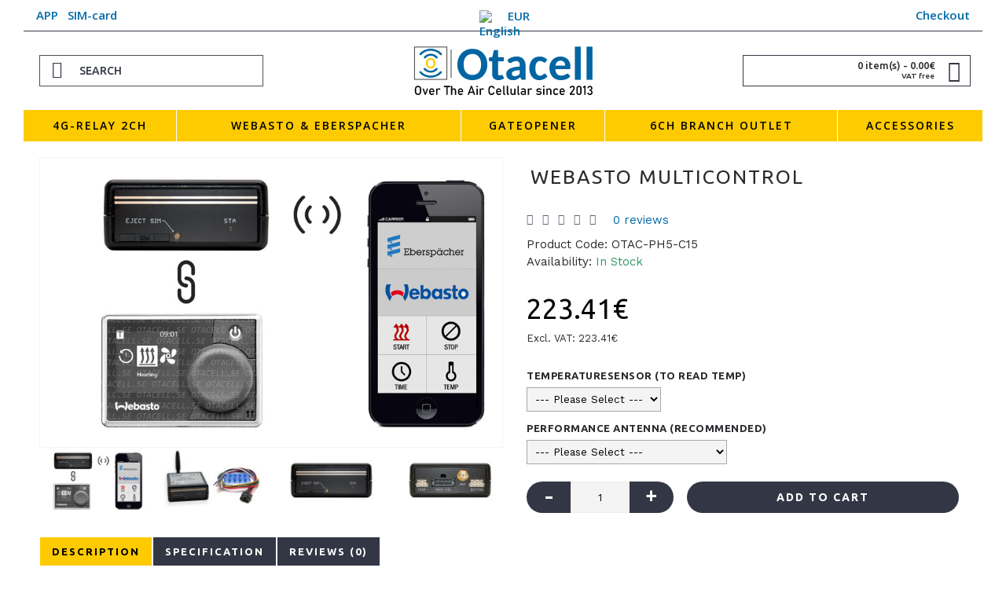

--- FILE ---
content_type: text/html; charset=utf-8
request_url: https://otacell.se/en/gsm-start-webasto-eberspacher/app-control-multicontrol
body_size: 9388
content:
<!DOCTYPE html><html
dir="ltr" lang="en" class="webkit chrome chrome131 mac journal-desktop is-guest skin-101 responsive-layout infinite-scroll center-header lang-flag lang-flag-mobile no-top-on-mobile collapse-footer-columns boxed-header header-center header-sticky sticky-menu backface product-grid-no-second-image product-list-second-image hide-cart product-page product-page-71 layout-25 route-product-product oc2 oc23" data-j2v="2.16.8"><head><link
rel="alternate" hreflang="sv" href="https://otacell.se/sv/gsm-start-webasto-eberspacher/app-styrning-multicontrol" /><link
rel="alternate" hreflang="en" href="https://otacell.se/en/gsm-start-webasto-eberspacher/app-control-multicontrol" /><meta
charset="UTF-8" /><meta
name='viewport' content="width=device-width, initial-scale=1.0, maximum-scale=1.0, user-scalable=no"><meta
name="format-detection" content="telephone=no">
<!--[if IE]><meta
http-equiv="X-UA-Compatible" content="IE=Edge,chrome=1"/><![endif]--><title>APP control Webasto MultiControl</title><base
href="https://otacell.se/" /><meta
name="description" content="Remote control your Webasto or Eberspacher heater with a user friendly mobile APP instead! Also known as GSM-START. Easily connects with your Webasto MultiControl controller." /><meta
name="keywords" content="gsm-start, webasto, phone" /><meta
property="og:title" content="Webasto MultiControl" /><meta
property="og:site_name" content="Otacell" /><meta
property="og:url" content="https://otacell.se/en/gsm-start-webasto-eberspacher/app-control-multicontrol" /><meta
property="og:description" content="This kit includes everything required to connect the device to an already existing Webasto MultiControl. Requires that you have this that can control your heater, and you can access the cables going into the back of the controller and understand how to connect the unit according to the schematic bel" /><meta
property="og:type" content="product" /><meta
property="og:image" content="https://otacell.se/image/cache/otacell/product/otac_ph5/controller_specific/webasto-multicontrol-600x315.jpg" /><meta
property="og:image:width" content="600" /><meta
property="og:image:height" content="315" /><meta
name="twitter:card" content="summary" /><meta
name="twitter:title" content="Webasto MultiControl" /><meta
name="twitter:description" content="This kit includes everything required to connect the device to an already existing Webasto MultiControl. Requires that you have this that can control your heater, and you can access the cables going into the back of the controller and understand how to connect the unit according to the schematic bel" /><meta
name="twitter:image" content="https://otacell.se/image/cache/otacell/product/otac_ph5/controller_specific/webasto-multicontrol-200x200.jpg" /><meta
name="twitter:image:width" content="200" /><meta
name="twitter:image:height" content="200" /><link
rel="icon" type="image/png" sizes="16x16" href="/image/otacell/favicon/favicon-16x16.png"><link
rel="icon" type="image/png" sizes="32x32" href="/image/otacell/favicon/favicon-32x32.png"><link
rel="icon" type="image/png" sizes="48x48" href="/image/otacell/favicon/favicon-48x48.png"><link
rel="shortcut icon" href="/image/otacell/favicon/favicon.ico" type="image/x-icon"><link
href="https://otacell.se/en/gsm-start-webasto-eberspacher/app-control-multicontrol" rel="canonical" /><link
rel="stylesheet" href="//fonts.googleapis.com/css?family=Ubuntu:700,500,regular%7COpen+Sans:600,regular%7CWork+Sans:regular,600,500,700%7CABeeZee:regular&amp;subset=latin"/><link
rel="stylesheet" href="https://otacell.se/journal-cache/_58e646660c491eafb4e99c70af5ad33b.css"/> <script type="text/javascript" src="https://otacell.se/journal-cache/_abef572a4acc25400a2e38c5bd7ed43e.js"></script> <!--[if (gte IE 6)&(lte IE 8)]><script src="catalog/view/theme/journal2/lib/selectivizr/selectivizr.min.js"></script><![endif]--> <script>Journal.COUNTDOWN={DAYS:"Days",HOURS:"Hours",MINUTES:"Min",SECONDS:"Sec"};Journal.NOTIFICATION_BUTTONS='<div class="notification-buttons"><a class="button notification-cart" href="https://otacell.se/en/cart">View Cart</a><a class="button notification-checkout" href="https://otacell.se/en/checkout">Checkout</a></div>';</script> <script>$(document).ready(function(){$('#vat-toggle').change(function(){$.ajax({url:'index.php?route=common/header/taxswitch',type:'post',data:'display_tax='+$(this).prop('checked'),success:function(){location.reload();}});});});</script> </head><body>
<!--[if lt IE 9]><div
class="old-browser">You are using an old browser. Please <a
href="http://windows.microsoft.com/en-us/internet-explorer/download-ie">upgrade to a newer version</a> or <a
href="http://browsehappy.com/">try a different browser</a>.</div>
<![endif]-->
<header
class="journal-header-center"><div
class="header"><div
class="journal-top-header j-min z-1"></div><div
class="journal-menu-bg z-0"></div><div
class="journal-center-bg j-100 z-0"></div><div
id="header" class="journal-header z-2"><div
class="header-assets top-bar"><div
class="journal-links j-min xs-100 sm-100 md-50 lg-50 xl-50"><div
class="links"><ul
class="top-menu"><li>
<a
href="/en/app" class="gsmsTopMenu m-item text-only">
<span
class="top-menu-link">APP</span>                </a></li><li>
<a
href="/en/sim" class="gsmsTopMenu m-item text-only">
<span
class="top-menu-link">SIM-card</span>                </a></li></ul></div></div><div
class="journal-language j-min"><form
action="https://otacell.se/index.php?route=common/language/language" method="post" enctype="multipart/form-data"><div
id="language" class=""><div
class="btn-group">
<button
class="dropdown-toggle" type="button" data-hover="dropdown"><div><img
width="22" height="14" src="https://otacell.se/catalog/language/en/en.png" alt="English" /></div>
</button><ul
class="dropdown-menu"><li><a
onclick="$(this).closest('form').find('input[name=\'code\']').val('sv'); $(this).closest('form').submit();"><img
width="22" height="14" src="https://otacell.se/catalog/language/sv/sv.png" alt="Svenska" title="Svenska" /></a></li><li><a
onclick="$(this).closest('form').find('input[name=\'code\']').val('en'); $(this).closest('form').submit();"><img
width="22" height="14" src="https://otacell.se/catalog/language/en/en.png" alt="English" title="English" /></a></li></ul></div>
<input
type="hidden" name="code" value="" />
<input
type="hidden" name="redirect" value="a%3A3%3A%7Bs%3A5%3A%22route%22%3Bs%3A15%3A%22product%2Fproduct%22%3Bs%3A3%3A%22url%22%3Bs%3A22%3A%22%26path%3D61%26product_id%3D71%22%3Bs%3A5%3A%22https%22%3Bs%3A1%3A%221%22%3B%7D" /></div></form></div><div
class="journal-currency j-min"><form
action="https://otacell.se/index.php?route=common/currency/currency" method="post" enctype="multipart/form-data"><div
id="currency" class=""><div
class="btn-group">
<button
class="dropdown-toggle" type="button" data-hover="dropdown"><div>EUR</div>
</button><ul
class="dropdown-menu"><li><a
onclick="$(this).closest('form').find('input[name=\'code\']').val('DKK'); $(this).closest('form').submit();">DKK</a></li><li><a
onclick="$(this).closest('form').find('input[name=\'code\']').val('EUR'); $(this).closest('form').submit();">EUR</a></li><li><a
onclick="$(this).closest('form').find('input[name=\'code\']').val('NOK'); $(this).closest('form').submit();">NOK</a></li><li><a
onclick="$(this).closest('form').find('input[name=\'code\']').val('SEK'); $(this).closest('form').submit();">SEK</a></li></ul></div>
<input
type="hidden" name="code" value="" />
<input
type="hidden" name="redirect" value="https://otacell.se/en/gsm-start-webasto-eberspacher/app-control-multicontrol" /></div></form></div><div
class="journal-secondary j-min xs-100 sm-100 md-50 lg-50 xl-50"><div
class="links"><ul
class="top-menu"><li>
<a
href="https://otacell.se/en/checkout" class="gsmsTopMenu m-item text-only">
<span
class="top-menu-link">Checkout</span>                </a></li></ul></div></div></div><div
class="header-assets"><div
class="journal-search j-min xs-100 sm-50 md-25 lg-25 xl-25"><div
id="search" class="input-group j-min">
<input
type="text" name="search" value="" placeholder="SEARCH" autocomplete="off" class="form-control input-lg" /><div
class="button-search"><button
type="button"><i></i></button></div></div></div><div
class="journal-logo j-100 xs-100 sm-100 md-50 lg-50 xl-50"><div
id="logo">
<a
href="https://otacell.se/en/">
<img
src="/image/otacell/otacell_logo.svg" alt="Otacell"/>
</a></div></div><div
class="journal-cart j-min xs-100 sm-50 md-25 lg-25 xl-25"><div
id="cart" class="btn-group btn-block">
<button
type="button" data-toggle="dropdown" class="btn btn-inverse btn-block btn-lg dropdown-toggle heading"><a><span
id="cart-total" data-loading-text="Loading...&nbsp;&nbsp;"><div
style="line-height:12px;">0 item(s) - 0.00€<br
/><font
size="-2">VAT free</font></div></span> <i></i></a></button><div
class="content"><ul
class="cart-wrapper"><li><p
style="line-height: 25px;" class="text-center empty"><strong>Your shopping cart is empty!</strong><br/>Shipping to United States starts at 5.89€</p></li></ul></div></div></div></div><div
class="journal-menu j-min xs-100 sm-100 md-100 lg-100 xl-100"><style></style><div
class="mobile-trigger">MENU</div><ul
class="super-menu mobile-menu menu-table" style="table-layout: auto"><li
id="main-menu-item-1" class="mega-menu-products ">
<a
href="https://otacell.se/en/lte-remote-control-relays/4g-app-controlled-relay" ><span
class="main-menu-text">4G-relay 2ch</span></a>
<span
class="mobile-plus">+</span></li><li
id="main-menu-item-2" class="mega-menu-products ">
<a
href="https://otacell.se/en/gsm-start-webasto-eberspacher" ><span
class="main-menu-text">Webasto & Eberspacher</span></a>
<span
class="mobile-plus">+</span></li><li
id="main-menu-item-3" class="mega-menu-products ">
<a
href="https://otacell.se/en/4g-gate-door-opener/appstyrt-passagesystem" ><span
class="main-menu-text">Gateopener</span></a>
<span
class="mobile-plus">+</span></li><li
id="main-menu-item-4" class="drop-down ">
<a><span
class="main-menu-text">6ch Branch Outlet</span></a>
<span
class="mobile-plus">+</span></li><li
id="main-menu-item-5" class="mega-menu-categories ">
<a
href="https://otacell.se/en/app-control-accessories" ><span
class="main-menu-text">Accessories</span></a>
<span
class="mobile-plus">+</span></li></ul></div></div></div>
</header><div
class="extended-container"><div
id="container" class="container j-container"><ul
class="breadcrumb"><ol
itemscope itemtype="http://schema.org/BreadcrumbList"><li
itemprop="itemListElement" itemscope itemtype="http://schema.org/ListItem">
<a
itemprop="item" href="https://otacell.se/en/">
<span
itemprop="name">Home</span>
</a><meta
itemprop="position" content="1" /></li><li
itemprop="itemListElement" itemscope itemtype="http://schema.org/ListItem">
<a
itemprop="item" href="https://otacell.se/en/gsm-start-webasto-eberspacher">
<span
itemprop="name">Webasto &amp; Eberspacher</span>
</a><meta
itemprop="position" content="2" /></li><li
itemprop="itemListElement" itemscope itemtype="http://schema.org/ListItem">
<a
itemprop="item" href="https://otacell.se/en/gsm-start-webasto-eberspacher/app-control-multicontrol">
<span
itemprop="name">Webasto MultiControl</span>
</a><meta
itemprop="position" content="3" /></li></ol></ul><div
class="row"><div
id="content" class="product-page-content" itemscope itemtype="http://schema.org/Product"><meta
itemprop="mpn" content="OTAC-PH5-C15" /><meta
itemprop="sku" content="OTAC-PH5-C15" /><div
itemprop="brand" itemtype="http://schema.org/Brand" itemscope><meta
itemprop="name" content="Otacell" /></div><div
class="row product-info split-50-50"><div
class="left"><div
class="image">
<a
href="https://otacell.se/image/cache/otacell/product/otac_ph5/controller_specific/webasto-multicontrol-800x500.jpg" title="Webasto MultiControl"><img
src="https://otacell.se/image/cache/otacell/product/otac_ph5/controller_specific/webasto-multicontrol-800x500.jpg" title="Webasto MultiControl" alt="Webasto MultiControl" id="image" data-largeimg="https://otacell.se/image/cache/otacell/product/otac_ph5/controller_specific/webasto-multicontrol-800x500.jpg" itemprop="image"  /></a></div><div
id="product-gallery" class="image-additional image-additional-grid">
<a
class="swiper-slide" style="" href="https://otacell.se/image/cache/otacell/product/otac_ph5/controller_specific/webasto-multicontrol-800x500.jpg" title="Webasto MultiControl"><img
src="https://otacell.se/image/cache/otacell/product/otac_ph5/controller_specific/webasto-multicontrol-150x94.jpg" title="Webasto MultiControl" alt="Webasto MultiControl"/></a>
<a
class="swiper-slide" style="" href="https://otacell.se/image/cache/otacell/product/otac_ph5/gsm-app-webasto-eberspacher-800x500.jpg" title="Webasto MultiControl"><img
src="https://otacell.se/image/cache/otacell/product/otac_ph5/gsm-app-webasto-eberspacher-150x94.jpg" title="Webasto MultiControl" alt="Webasto MultiControl" itemprop="image"/></a>
<a
class="swiper-slide" style="" href="https://otacell.se/image/cache/otacell/product/otac_ph5/gsm-app-remote-control-preheater-800x500.jpg" title="Webasto MultiControl"><img
src="https://otacell.se/image/cache/otacell/product/otac_ph5/gsm-app-remote-control-preheater-150x94.jpg" title="Webasto MultiControl" alt="Webasto MultiControl" itemprop="image"/></a>
<a
class="swiper-slide" style="" href="https://otacell.se/image/cache/otacell/product/otac_ph5/gsm-app-styrning-parkeringsvarmare-800x500.jpg" title="Webasto MultiControl"><img
src="https://otacell.se/image/cache/otacell/product/otac_ph5/gsm-app-styrning-parkeringsvarmare-150x94.jpg" title="Webasto MultiControl" alt="Webasto MultiControl" itemprop="image"/></a></div><div
class="image-gallery" style="display: none !important;">
<a
href="https://otacell.se/image/cache/otacell/product/otac_ph5/controller_specific/webasto-multicontrol-800x500.jpg" data-original="https://otacell.se/image/cache/otacell/product/otac_ph5/controller_specific/webasto-multicontrol-800x500.jpg" title="Webasto MultiControl" class="swipebox"><img
src="https://otacell.se/image/cache/otacell/product/otac_ph5/controller_specific/webasto-multicontrol-800x500.jpg" title="Webasto MultiControl" alt="Webasto MultiControl" /></a>
<a
href="https://otacell.se/image/cache/otacell/product/otac_ph5/gsm-app-webasto-eberspacher-800x500.jpg" data-original="https://otacell.se/image/cache/otacell/product/otac_ph5/gsm-app-webasto-eberspacher-800x500.jpg" title="Webasto MultiControl" class="swipebox"><img
src="https://otacell.se/image/cache/otacell/product/otac_ph5/gsm-app-webasto-eberspacher-150x94.jpg" title="Webasto MultiControl" alt="Webasto MultiControl" /></a>
<a
href="https://otacell.se/image/cache/otacell/product/otac_ph5/gsm-app-remote-control-preheater-800x500.jpg" data-original="https://otacell.se/image/cache/otacell/product/otac_ph5/gsm-app-remote-control-preheater-800x500.jpg" title="Webasto MultiControl" class="swipebox"><img
src="https://otacell.se/image/cache/otacell/product/otac_ph5/gsm-app-remote-control-preheater-150x94.jpg" title="Webasto MultiControl" alt="Webasto MultiControl" /></a>
<a
href="https://otacell.se/image/cache/otacell/product/otac_ph5/gsm-app-styrning-parkeringsvarmare-800x500.jpg" data-original="https://otacell.se/image/cache/otacell/product/otac_ph5/gsm-app-styrning-parkeringsvarmare-800x500.jpg" title="Webasto MultiControl" class="swipebox"><img
src="https://otacell.se/image/cache/otacell/product/otac_ph5/gsm-app-styrning-parkeringsvarmare-150x94.jpg" title="Webasto MultiControl" alt="Webasto MultiControl" /></a></div><meta
itemprop="description" content="Remote control your Webasto or Eberspacher heater with a user friendly mobile APP instead! Also known as GSM-START. Easily connects with your Webasto MultiControl controller." /><div
class="product-tabs"><ul
id="tabs" class="nav nav-tabs htabs"><li
class="active">
<a
onclick="document.getElementById('otac-description').style.display = '';" href="#tab-description" data-toggle="tab">
Description</a></li><li >
<a
onclick="document.getElementById('otac-description').style.display = 'none';" href="#tab-specification" data-toggle="tab">
Specification</a></li><li >
<a
onclick="document.getElementById('otac-description').style.display = 'none';" href="#tab-review" data-toggle="tab">
Reviews (0)</a></li></ul><div
class="tabs-content"><div
class="tab-pane tab-content active" id="tab-description"><p
align="justify"><strong>This kit includes everything required to connect the device to an already existing Webasto MultiControl. Requires that you have this that can control your heater, and you can access the cables going into the back of the controller and understand how to connect the unit according to the schematic below. </strong>The Webasto MultiControl in the picture is not included.</p><p
align="justify">When the unit is connected this way, they work together, i.e. if you turn on with your phone, you can then turn off with the MultiControl and vice versa!</p><p
align="justify"><font
color="red">Only works with preheaters in vehicles and not with airheaters usually found in boats. Does not work with Webasto Thermo Pro 50/90. Contact us if you are unsure!</font></p>
<br><p
style="font-size: 20px;" align="center"><strong><a
download="" href="/manuals/controller_specific/OTAC-PH5-C15.pdf">SCHEMATIC</a></strong></p>
<br><hr></div><div
class="tab-pane tab-content " id="tab-specification"><table
class="table table-bordered attribute"><thead><tr><td
colspan="2"><center><strong>Technical specifications</strong></center></td></tr></thead><tbody><tr><td>Operating voltage</td><td>12V / 24V</td></tr><tr><td>Power consumption</td><td>Nominal Idle ~250mW / Max 5W</td></tr><tr><td>Heattime</td><td>10 – 999 minutes (default 30min)</td></tr><tr><td>Dimensions</td><td>65 x 28 x 80 mm</td></tr><tr><td>Operating temperature</td><td>-40°C to +80°C</td></tr><tr><td>Measurable temperature</td><td>-40°C to +105°C</td></tr><tr><td>Temperature precision</td><td>± 1°C</td></tr><tr><td>IP-rating</td><td>IP20 (install inside vehicle cabin)</td></tr><tr><td>SIM-card type</td><td>Mini-SIM</td></tr><tr><td>Mobile network</td><td>4G (LTE)</td></tr><tr><td>Band</td><td>LTE-FDD B1,B3,B5,B7,B8,B20</td></tr><tr><td>Modulation</td><td>QPSK, 16QAM</td></tr><tr><td>Power class</td><td>Class 3</td></tr></tbody></table></div><div
class="tab-pane tab-content " id="tab-review"><form
class="form-horizontal" id="form-review"><div
id="review"><p>There are no reviews for this product.</p></div><h2 id="review-title" style="text-align: center!important;">Write a review</h2><div
class="form-group"><div
class="col-sm-12">
<label
class="control-label" for="input-name">Name:</label>
<input
type="text" name="name" value="" id="input-name" class="form-control" /></div></div><div
class="form-group"><div
class="col-sm-12">
<label
class="control-label" for="input-review">Review:</label><textarea name="text" rows="5" id="input-review" class="form-control"></textarea></div></div><div
class="form-group"><div
class="col-sm-12">
<br/><center>
<span><strong>Bad</strong>&nbsp;&nbsp;</span>
<input
type="radio" name="rating" style="vertical-align: middle; margin-bottom: 7px;"
value="1" />
&nbsp;
<input
type="radio" name="rating" style="vertical-align: middle; margin-bottom: 7px;"
value="2" />
&nbsp;
<input
type="radio" name="rating" style="vertical-align: middle; margin-bottom: 7px;"
value="3" />
&nbsp;
<input
type="radio" name="rating" style="vertical-align: middle; margin-bottom: 7px;"
value="4" />
&nbsp;
<input
type="radio" name="rating" style="vertical-align: middle; margin-bottom: 7px;"
value="5" />
<span>&nbsp;&nbsp;<strong>Good</strong></span></center></div></div>
<br/>
<br/><center> <script src="//www.google.com/recaptcha/api.js?hl=en" type="text/javascript"></script> <fieldset><div
class="form-group required"><div
class="col-sm-10"><div
class="g-recaptcha" data-sitekey="6LehJx8kAAAAAHD1_iIaCj1QPe8HXiOiCGlRrFH5"></div></div></div></fieldset></center><div
style="margin-top: 20px;" class="buttons"><div
class="pull-right" style="float: right; padding-top: 10px; padding-right: 15px;">
<button
type="button" id="button-review" data-loading-text="Loading..." class="btn btn-primary button">
Send			</button></div></div></form></div></div></div></div><div
class="right"><h1 class="heading-title" itemprop="name">Webasto MultiControl</h1><div
id="product" class="product-options"><ul
class="list-unstyled description"><div
class="rating"><p>
<span
class="fa fa-stack"><i
class="fa fa-star-o fa-stack-1x"></i>&nbsp;</span>
<span
class="fa fa-stack"><i
class="fa fa-star-o fa-stack-1x"></i>&nbsp;</span>
<span
class="fa fa-stack"><i
class="fa fa-star-o fa-stack-1x"></i>&nbsp;</span>
<span
class="fa fa-stack"><i
class="fa fa-star-o fa-stack-1x"></i>&nbsp;</span>
<span
class="fa fa-stack"><i
class="fa fa-star-o fa-stack-1x"></i>&nbsp;</span>
<a
href="" onclick="$('a[href=\'#tab-review\']').trigger('click'); return false;">0 reviews</a></p></div><li
class="p-model">Product Code: <span
class="p-model" itemprop="model">OTAC-PH5-C15</span></li><li
class="p-stock">Availability: <span
class="journal-stock instock">In Stock</span></li></ul><ul
class="list-unstyled price" itemprop="offers" itemscope itemtype="http://schema.org/Offer"><meta
itemprop="itemCondition" content="http://schema.org/NewCondition" /><meta
itemprop="priceCurrency" content="EUR" /><meta
itemprop="price" content="223.41" /><meta
itemprop="priceValidUntil" content="2026-12-31" /><link
itemprop="url" href="https://otacell.se/en/gsm-start-webasto-eberspacher/app-control-multicontrol" /><link
itemprop="availability"  href="http://schema.org/InStock" /><li
class="product-price">223.41€</li><li
class="price-tax">Excl. VAT: 223.41€</li></ul><div
class="options "><h3>Available Options</h3><div
class="option form-group
option-select">
<label
class="control-label" for="input-option286">Temperaturesensor (to read temp)</label>
<select
name="option[286]" id="input-option286" class="form-control"><option
value=""> --- Please Select ---</option><option
value="576">None</option><option
value="577">1 meter                                (+11.11€)</option><option
value="578">5 meters                                (+18.57€)</option><option
value="579">10 meters                                (+26.03€)</option>
</select></div><div
class="option form-group
option-select">
<label
class="control-label" for="input-option285">Performance antenna (recommended)</label>
<select
name="option[285]" id="input-option285" class="form-control"><option
value=""> --- Please Select ---</option><option
value="573">No thanks</option><option
value="574">Magnetic foot 3m cable                                (+18.57€)</option><option
value="575">Glassmount 3m cable                                (+18.57€)</option>
</select></div></div> <script>Journal.enableSelectOptionAsButtonsList();</script> <div
class="form-group cart "><div>
<span
class="qty">
<label
class="control-label text-qty" for="input-quantity">Qty</label>
<input
type="text" name="quantity" value="1" size="2" data-min-value="1" id="input-quantity" class="form-control" />
<input
type="hidden" name="product_id" value="71" /> <script>var $input=$('.cart input[name="quantity"]');function up(){var val=parseInt($input.val(),10)+1||parseInt($input.attr('data-min-value'),10);$input.val(val);}
function down(){var val=parseInt($input.val(),10)-1||0;var min=parseInt($input.attr('data-min-value'),10)||1;$input.val(Math.max(val,min));}
$('<a href="javascript:;" class="journal-stepper">-</a>').insertBefore($input).click(down);$('<a href="javascript:;" class="journal-stepper">+</a>').insertAfter($input).click(up);$input.keydown(function(e){if(e.which===38){up();return false;}
if(e.which===40){down();return false;}});</script> </span>
<button
type="button" id="button-cart" data-loading-text="Loading..." class="button"><span
class="button-cart-text">Add to cart</span></button></div></div></div></div></div><div
id="journal-cms-block-115980651" class="journal-cms-block-40 box cms-blocks  " style=""><style>#journal-cms-block-115980651 .editor-content h1,
        #journal-cms-block-115980651 .editor-content h2,
        #journal-cms-block-115980651 .editor-content h3 {
                    }

        #journal-cms-block-115980651 .editor-content p {
                }</style><div
class="blocks"><div
class="cms-block xs-100 sm-100 md-100 lg-100 xl-100" style="">
<span
class="block-content block-content-top" style=""><div
class="editor-content" style="text-align: center"><div
id="otac-description" style="text-align: center; padding-top: 15px;"><h1 style="font-size: 21px;"><strong>Remote control for Webasto and Eberspacher heaters using mobile app</strong></h1><p
style="text-decoration: underline;">This is the fifth generation of our popular APP / SMS remote control for Webasto and Ebersp&auml;cher heaters</p><p>&nbsp;</p><p
style="text-align: justify; padding-bottom: 35px;">With the OTAC-PH5, you can remotely control your vehicle preheater or airheater via SMS, phone calls or our simple iPhone and Android app. Works together with waterheaters and airheaters that are started with analog control signal (+12/24V) or W-bus. The potential-free outputs can also replace e.g. an already existing pushbutton. You can also connect a temperature sensor (sold separately) so you can see what temperature it is.</p><p
style="font-size: 20px; padding-bottom: 35px;"><strong><a
download="" href="/otac_ph5_h01a_eng_manual.pdf">MANUAL</a> / <a
href="/manuals/web_quickman_otac_ph5_eng_rev_a.jpg" target="_blank">QUICKSTARTGUIDE</a></strong></p><p
style="text-align: justify; padding-bottom: 35px;">The unit is developed and <strong>manufactured in Sweden*</strong> and rigorously tested &amp; well proven. We use only high quality components from authorized distributors. We offer a 2-year guarantee on all of our products!</p><p
style="padding-bottom: 5px; text-align: left;">● <strong>The unit uses 4G (LTE) mobile network and will not be affected by 2G (GSM) sunset.</strong></p><p
style="padding-bottom: 5px; text-align: left;">● Works like Ebersp&auml;cher EasyStart Web and Webasto ThermoConnect but with SMS.</p><p
style="padding-bottom: 5px; text-align: left;">● Can be used with a pre-paid SIM-cards; no subscriptions or ongoing costs except balance.</p><p
style="padding-bottom: 5px; text-align: left;">● Control and set up the device directly in the app. No complicated commands or coding required.</p><p
style="padding-bottom: 5px; text-align: left;">● Simple <a
href="en/app">Iphone and Android app</a> available, <strong>&quot;GSMS Remote Control&quot;</strong> in Appstore and Google Play.</p><p
style="padding-bottom: 5px; text-align: left;">● For both 12V and 24V systems, also works with heaters in trucks and construction machines.</p><p
style="padding-bottom: 5px; text-align: left;">● Add a start/stop pushbutton with indicator to manually control the heater without your phone.</p><p
style="padding-bottom: 5px; text-align: left;">● Turn on the heat in recreational vehicles in advance, be it the caravan, motorhome or boat.</p><p
style="padding-bottom: 5px; text-align: left;">● Also works with Webasto&#39;s and Ebersp&auml;cher&#39;s own apps; &quot;Thermo Call&quot; / &quot;EasyStart GSM&quot;.</p><p
style="padding-bottom: 5px; text-align: left;">● Schedule start; select one time and date in the future when you want the heater to start.</p><p
style="padding-bottom: 5px; text-align: left;">● Two potential-free outputs and W-bus support means that the unit works together with most heaters.</p><p
style="padding-bottom: 45px; text-align: left;">● Low power consumption and good coverage with its external antenna.</p><p
style="padding-bottom: 10px;"><strong>The only thing more you need is a SIM-card, read more about it </strong><strong><a
href="en/sim">HERE</a>.</strong></p><p
style="padding-bottom: 10px;"><i
style="font-size: 13px;">*PCB (bare board) and enclosure made in China. <strong>Pick-and-placed, assembled and tested in Sweden.</strong></i></p><p
style="padding-bottom: 10px;"><i
style="font-size: 13px;">otacell.se is not affiliated with Webasto or Ebersp&auml;cher in any way.</i></p></div></div>
</span></div></div></div> <script>if(!Journal.isFlexboxSupported){Journal.equalHeight($('#journal-cms-block-115980651 .cms-block'),'.block-content');}</script></div></div></div> <script type="text/javascript">$('select[name=\'recurring_id\'], input[name="quantity"]').change(function(){$.ajax({url:'index.php?route=product/product/getRecurringDescription',type:'post',data:$('input[name=\'product_id\'], input[name=\'quantity\'], select[name=\'recurring_id\']'),dataType:'json',beforeSend:function(){$('#recurring-description').html('');},success:function(json){$('.alert, .text-danger').remove();if(json['success']){$('#recurring-description').html(json['success']);}}});});</script> <script type="text/javascript">$('#button-cart').on('click',function(){$.ajax({url:'index.php?route=checkout/cart/add',type:'post',data:$('#product input[type=\'text\'], #product input[type=\'hidden\'], #product input[type=\'radio\']:checked, #product input[type=\'checkbox\']:checked, #product select, #product textarea'),dataType:'json',beforeSend:function(){$('#button-cart').button('loading');},complete:function(){$('#button-cart').button('reset');},success:function(json){$('.alert, .text-danger').remove();$('.form-group').removeClass('has-error');if(json['error']){if(json['error']['option']){for(i in json['error']['option']){var element=$('#input-option'+i.replace('_','-'));if(element.parent().hasClass('input-group')){element.parent().after('<div class="text-danger">Select something!</div>');}else{element.after('<div class="text-danger">Select something!</div>');}}}
if(json['error']['recurring']){$('select[name=\'recurring_id\']').after('<div class="text-danger">'+json['error']['recurring']+'</div>');}
$('.text-danger').parent().addClass('has-error');}
if(json['success']){if(!Journal.showNotification(json['success'],json['image'],true)){$('.breadcrumb').after('<div class="alert alert-success success">'+json['success']+'<button type="button" class="close" data-dismiss="alert">&times;</button></div>');}
$('#cart-total').html(json['total']);if(Journal.scrollToTop){$('html, body').animate({scrollTop:0},'slow');}
$('#cart ul').load('index.php?route=common/cart/info ul li');}},error:function(xhr,ajaxOptions,thrownError){alert(thrownError+"\r\n"+xhr.statusText+"\r\n"+xhr.responseText);}});});</script> <script type="text/javascript">$('.date').datetimepicker({pickTime:false});$('.datetime').datetimepicker({pickDate:true,pickTime:true});$('.time').datetimepicker({pickDate:false});$('button[id^=\'button-upload\']').on('click',function(){var node=this;$('#form-upload').remove();$('body').prepend('<form enctype="multipart/form-data" id="form-upload" style="display: none;"><input type="file" name="file" /></form>');$('#form-upload input[name=\'file\']').trigger('click');timer=setInterval(function(){if($('#form-upload input[name=\'file\']').val()!=''){clearInterval(timer);$.ajax({url:'index.php?route=tool/upload',type:'post',dataType:'json',data:new FormData($('#form-upload')[0]),cache:false,contentType:false,processData:false,beforeSend:function(){$(node).button('loading');},complete:function(){$(node).button('reset');},success:function(json){$('.text-danger').remove();if(json['error']){$(node).parent().find('input').after('<div class="text-danger">'+json['error']+'</div>');}
if(json['success']){alert(json['success']);$(node).parent().find('input').attr('value',json['code']);}},error:function(xhr,ajaxOptions,thrownError){alert(thrownError+"\r\n"+xhr.statusText+"\r\n"+xhr.responseText);}});}},500);});</script> <script type="text/javascript">$('#review').delegate('.pagination a','click',function(e){e.preventDefault();$('#review').fadeOut('slow');$('#review').load(this.href);$('#review').fadeIn('slow');});$('#button-review').on('click',function(){$.ajax({url:'index.php?route=product/product/write&product_id=71',type:'post',dataType:'json',data:$("#form-review").serialize(),beforeSend:function(){$('#button-review').button('loading');},complete:function(){$('#button-review').button('reset');},success:function(json){$('.alert-success, .alert-danger').remove();if(json['error']){$('#review').after('<div class="alert alert-danger warning"><i class="fa fa-exclamation-circle"></i> '+json['error']+'</div>');}
if(json['success']){$('#review').after('<div class="alert alert-success success"><i class="fa fa-check-circle"></i> '+json['success']+'</div>');$('input[name=\'name\']').val('');$('textarea[name=\'text\']').val('');$('input[name=\'rating\']:checked').prop('checked',false);}}});});$(document).ready(function(){$('.thumbnails').magnificPopup({type:'image',delegate:'a',gallery:{enabled:true}});});</script> </div>
<footer
class="boxed-footer"><div
id="footer"><div
class="row columns " style=""><div
class="column  menu xs-100 sm-50 md-33 lg-25 xl-25 "><h3>Service</h3><div
class="column-menu-wrap" style=""><ul><li><a
href="https://otacell.se/en/contact-us"class="m-item "><i
style="margin-right: 5px; font-size: 14px; top: -1px" data-icon="&#xe6a3;"></i>Contact us</a></li><li><a
href="https://otacell.se/en/product-return"class="m-item "><i
style="margin-right: 5px; font-size: 14px; top: -1px" data-icon="&#xe699;"></i>Returns</a></li><li><a
href="https://otacell.se/en/search"class="m-item "><i
style="margin-right: 5px; font-size: 16px; top: -1px" data-icon="&#xe697;"></i>Search</a></li></ul></div></div><div
class="column  menu xs-100 sm-50 md-33 lg-25 xl-25 "><h3>Information</h3><div
class="column-menu-wrap" style=""><ul><li><a
href="https://otacell.se/en/about-us"class="m-item "><i
style="margin-right: 5px; font-size: 13px; top: -2px" data-icon="&#xe6b0;"></i>About us</a></li><li><a
href="https://otacell.se/en/sitemap"class="m-item "><i
style="margin-right: 5px; font-size: 14px; top: -1px" data-icon="&#xe68a;"></i>Site map</a></li><li><a
href="https://otacell.se/en/blog"class="m-item "><i
style="margin-right: 5px; font-size: 15px" data-icon="&#xe6b2;"></i>&nbspBlog</a></li><li><a
href="https://otacell.se/en/terms-conditions"class="m-item "><i
style="margin-right: 5px; font-size: 14px; top: -1px" data-icon="&#xe633;"></i>Terms & conditions</a></li></ul></div></div><div
class="column  menu xs-100 sm-50 md-33 lg-25 xl-25 "><h3>SATISFIED CUSTOMERS</h3><div
class="column-menu-wrap" style=""><ul><li
style="line-height: 22px;"><b>Lantmäteriet</b>,  Gävle</li><li
style="line-height: 22px;"><b>SMHI</b>,  Västra Frölunda</li><li
style="line-height: 22px;"><b>Bil Nord AB</b>,  Arnäsvall</li><li
style="line-height: 22px;"><b>EAB Ericsson AB</b>,  Göteborg</li></ul></div></div><div
class="column  text xs-100 sm-50 md-33 lg-25 xl-25 "><h3>OTACELL.SE</h3><div
class="column-text-wrap  block-icon-top" style="">
<span><p>A part of<br
/>
<strong>Pierr Automatik AB</strong></p><h2 style="padding-top: 8px; margin-bottom: 0;">Have a question?</h2><p
style="padding-top: 6px;">Don&#39;t hesitate to <a
href="/en/contact-us">contact us</a></p></span></div></div></div></div><div
class="bottom-footer boxed-bar"><div
class=""><div
class="copyright">Copyright Pierr Automatik AB 2025</div><div
class="payments">
<a
href="https://www.kustom.co/sv"  target="_blank"><img
src="https://otacell.se/image/cache/otacell/kustom_checkout-688x65.png" alt="Kustom Checkout" width="688" height="65" /></a></div></div></div>
</footer><div
class="scroll-top"></div> <script type="text/javascript" defer src="https://otacell.se/journal-cache/_b47a98187369f2aca06172ab45ba7fc7.js"></script> </body></html>

--- FILE ---
content_type: text/html; charset=utf-8
request_url: https://www.google.com/recaptcha/api2/anchor?ar=1&k=6LehJx8kAAAAAHD1_iIaCj1QPe8HXiOiCGlRrFH5&co=aHR0cHM6Ly9vdGFjZWxsLnNlOjQ0Mw..&hl=en&v=PoyoqOPhxBO7pBk68S4YbpHZ&size=normal&anchor-ms=20000&execute-ms=30000&cb=gmqblyrvztn3
body_size: 49415
content:
<!DOCTYPE HTML><html dir="ltr" lang="en"><head><meta http-equiv="Content-Type" content="text/html; charset=UTF-8">
<meta http-equiv="X-UA-Compatible" content="IE=edge">
<title>reCAPTCHA</title>
<style type="text/css">
/* cyrillic-ext */
@font-face {
  font-family: 'Roboto';
  font-style: normal;
  font-weight: 400;
  font-stretch: 100%;
  src: url(//fonts.gstatic.com/s/roboto/v48/KFO7CnqEu92Fr1ME7kSn66aGLdTylUAMa3GUBHMdazTgWw.woff2) format('woff2');
  unicode-range: U+0460-052F, U+1C80-1C8A, U+20B4, U+2DE0-2DFF, U+A640-A69F, U+FE2E-FE2F;
}
/* cyrillic */
@font-face {
  font-family: 'Roboto';
  font-style: normal;
  font-weight: 400;
  font-stretch: 100%;
  src: url(//fonts.gstatic.com/s/roboto/v48/KFO7CnqEu92Fr1ME7kSn66aGLdTylUAMa3iUBHMdazTgWw.woff2) format('woff2');
  unicode-range: U+0301, U+0400-045F, U+0490-0491, U+04B0-04B1, U+2116;
}
/* greek-ext */
@font-face {
  font-family: 'Roboto';
  font-style: normal;
  font-weight: 400;
  font-stretch: 100%;
  src: url(//fonts.gstatic.com/s/roboto/v48/KFO7CnqEu92Fr1ME7kSn66aGLdTylUAMa3CUBHMdazTgWw.woff2) format('woff2');
  unicode-range: U+1F00-1FFF;
}
/* greek */
@font-face {
  font-family: 'Roboto';
  font-style: normal;
  font-weight: 400;
  font-stretch: 100%;
  src: url(//fonts.gstatic.com/s/roboto/v48/KFO7CnqEu92Fr1ME7kSn66aGLdTylUAMa3-UBHMdazTgWw.woff2) format('woff2');
  unicode-range: U+0370-0377, U+037A-037F, U+0384-038A, U+038C, U+038E-03A1, U+03A3-03FF;
}
/* math */
@font-face {
  font-family: 'Roboto';
  font-style: normal;
  font-weight: 400;
  font-stretch: 100%;
  src: url(//fonts.gstatic.com/s/roboto/v48/KFO7CnqEu92Fr1ME7kSn66aGLdTylUAMawCUBHMdazTgWw.woff2) format('woff2');
  unicode-range: U+0302-0303, U+0305, U+0307-0308, U+0310, U+0312, U+0315, U+031A, U+0326-0327, U+032C, U+032F-0330, U+0332-0333, U+0338, U+033A, U+0346, U+034D, U+0391-03A1, U+03A3-03A9, U+03B1-03C9, U+03D1, U+03D5-03D6, U+03F0-03F1, U+03F4-03F5, U+2016-2017, U+2034-2038, U+203C, U+2040, U+2043, U+2047, U+2050, U+2057, U+205F, U+2070-2071, U+2074-208E, U+2090-209C, U+20D0-20DC, U+20E1, U+20E5-20EF, U+2100-2112, U+2114-2115, U+2117-2121, U+2123-214F, U+2190, U+2192, U+2194-21AE, U+21B0-21E5, U+21F1-21F2, U+21F4-2211, U+2213-2214, U+2216-22FF, U+2308-230B, U+2310, U+2319, U+231C-2321, U+2336-237A, U+237C, U+2395, U+239B-23B7, U+23D0, U+23DC-23E1, U+2474-2475, U+25AF, U+25B3, U+25B7, U+25BD, U+25C1, U+25CA, U+25CC, U+25FB, U+266D-266F, U+27C0-27FF, U+2900-2AFF, U+2B0E-2B11, U+2B30-2B4C, U+2BFE, U+3030, U+FF5B, U+FF5D, U+1D400-1D7FF, U+1EE00-1EEFF;
}
/* symbols */
@font-face {
  font-family: 'Roboto';
  font-style: normal;
  font-weight: 400;
  font-stretch: 100%;
  src: url(//fonts.gstatic.com/s/roboto/v48/KFO7CnqEu92Fr1ME7kSn66aGLdTylUAMaxKUBHMdazTgWw.woff2) format('woff2');
  unicode-range: U+0001-000C, U+000E-001F, U+007F-009F, U+20DD-20E0, U+20E2-20E4, U+2150-218F, U+2190, U+2192, U+2194-2199, U+21AF, U+21E6-21F0, U+21F3, U+2218-2219, U+2299, U+22C4-22C6, U+2300-243F, U+2440-244A, U+2460-24FF, U+25A0-27BF, U+2800-28FF, U+2921-2922, U+2981, U+29BF, U+29EB, U+2B00-2BFF, U+4DC0-4DFF, U+FFF9-FFFB, U+10140-1018E, U+10190-1019C, U+101A0, U+101D0-101FD, U+102E0-102FB, U+10E60-10E7E, U+1D2C0-1D2D3, U+1D2E0-1D37F, U+1F000-1F0FF, U+1F100-1F1AD, U+1F1E6-1F1FF, U+1F30D-1F30F, U+1F315, U+1F31C, U+1F31E, U+1F320-1F32C, U+1F336, U+1F378, U+1F37D, U+1F382, U+1F393-1F39F, U+1F3A7-1F3A8, U+1F3AC-1F3AF, U+1F3C2, U+1F3C4-1F3C6, U+1F3CA-1F3CE, U+1F3D4-1F3E0, U+1F3ED, U+1F3F1-1F3F3, U+1F3F5-1F3F7, U+1F408, U+1F415, U+1F41F, U+1F426, U+1F43F, U+1F441-1F442, U+1F444, U+1F446-1F449, U+1F44C-1F44E, U+1F453, U+1F46A, U+1F47D, U+1F4A3, U+1F4B0, U+1F4B3, U+1F4B9, U+1F4BB, U+1F4BF, U+1F4C8-1F4CB, U+1F4D6, U+1F4DA, U+1F4DF, U+1F4E3-1F4E6, U+1F4EA-1F4ED, U+1F4F7, U+1F4F9-1F4FB, U+1F4FD-1F4FE, U+1F503, U+1F507-1F50B, U+1F50D, U+1F512-1F513, U+1F53E-1F54A, U+1F54F-1F5FA, U+1F610, U+1F650-1F67F, U+1F687, U+1F68D, U+1F691, U+1F694, U+1F698, U+1F6AD, U+1F6B2, U+1F6B9-1F6BA, U+1F6BC, U+1F6C6-1F6CF, U+1F6D3-1F6D7, U+1F6E0-1F6EA, U+1F6F0-1F6F3, U+1F6F7-1F6FC, U+1F700-1F7FF, U+1F800-1F80B, U+1F810-1F847, U+1F850-1F859, U+1F860-1F887, U+1F890-1F8AD, U+1F8B0-1F8BB, U+1F8C0-1F8C1, U+1F900-1F90B, U+1F93B, U+1F946, U+1F984, U+1F996, U+1F9E9, U+1FA00-1FA6F, U+1FA70-1FA7C, U+1FA80-1FA89, U+1FA8F-1FAC6, U+1FACE-1FADC, U+1FADF-1FAE9, U+1FAF0-1FAF8, U+1FB00-1FBFF;
}
/* vietnamese */
@font-face {
  font-family: 'Roboto';
  font-style: normal;
  font-weight: 400;
  font-stretch: 100%;
  src: url(//fonts.gstatic.com/s/roboto/v48/KFO7CnqEu92Fr1ME7kSn66aGLdTylUAMa3OUBHMdazTgWw.woff2) format('woff2');
  unicode-range: U+0102-0103, U+0110-0111, U+0128-0129, U+0168-0169, U+01A0-01A1, U+01AF-01B0, U+0300-0301, U+0303-0304, U+0308-0309, U+0323, U+0329, U+1EA0-1EF9, U+20AB;
}
/* latin-ext */
@font-face {
  font-family: 'Roboto';
  font-style: normal;
  font-weight: 400;
  font-stretch: 100%;
  src: url(//fonts.gstatic.com/s/roboto/v48/KFO7CnqEu92Fr1ME7kSn66aGLdTylUAMa3KUBHMdazTgWw.woff2) format('woff2');
  unicode-range: U+0100-02BA, U+02BD-02C5, U+02C7-02CC, U+02CE-02D7, U+02DD-02FF, U+0304, U+0308, U+0329, U+1D00-1DBF, U+1E00-1E9F, U+1EF2-1EFF, U+2020, U+20A0-20AB, U+20AD-20C0, U+2113, U+2C60-2C7F, U+A720-A7FF;
}
/* latin */
@font-face {
  font-family: 'Roboto';
  font-style: normal;
  font-weight: 400;
  font-stretch: 100%;
  src: url(//fonts.gstatic.com/s/roboto/v48/KFO7CnqEu92Fr1ME7kSn66aGLdTylUAMa3yUBHMdazQ.woff2) format('woff2');
  unicode-range: U+0000-00FF, U+0131, U+0152-0153, U+02BB-02BC, U+02C6, U+02DA, U+02DC, U+0304, U+0308, U+0329, U+2000-206F, U+20AC, U+2122, U+2191, U+2193, U+2212, U+2215, U+FEFF, U+FFFD;
}
/* cyrillic-ext */
@font-face {
  font-family: 'Roboto';
  font-style: normal;
  font-weight: 500;
  font-stretch: 100%;
  src: url(//fonts.gstatic.com/s/roboto/v48/KFO7CnqEu92Fr1ME7kSn66aGLdTylUAMa3GUBHMdazTgWw.woff2) format('woff2');
  unicode-range: U+0460-052F, U+1C80-1C8A, U+20B4, U+2DE0-2DFF, U+A640-A69F, U+FE2E-FE2F;
}
/* cyrillic */
@font-face {
  font-family: 'Roboto';
  font-style: normal;
  font-weight: 500;
  font-stretch: 100%;
  src: url(//fonts.gstatic.com/s/roboto/v48/KFO7CnqEu92Fr1ME7kSn66aGLdTylUAMa3iUBHMdazTgWw.woff2) format('woff2');
  unicode-range: U+0301, U+0400-045F, U+0490-0491, U+04B0-04B1, U+2116;
}
/* greek-ext */
@font-face {
  font-family: 'Roboto';
  font-style: normal;
  font-weight: 500;
  font-stretch: 100%;
  src: url(//fonts.gstatic.com/s/roboto/v48/KFO7CnqEu92Fr1ME7kSn66aGLdTylUAMa3CUBHMdazTgWw.woff2) format('woff2');
  unicode-range: U+1F00-1FFF;
}
/* greek */
@font-face {
  font-family: 'Roboto';
  font-style: normal;
  font-weight: 500;
  font-stretch: 100%;
  src: url(//fonts.gstatic.com/s/roboto/v48/KFO7CnqEu92Fr1ME7kSn66aGLdTylUAMa3-UBHMdazTgWw.woff2) format('woff2');
  unicode-range: U+0370-0377, U+037A-037F, U+0384-038A, U+038C, U+038E-03A1, U+03A3-03FF;
}
/* math */
@font-face {
  font-family: 'Roboto';
  font-style: normal;
  font-weight: 500;
  font-stretch: 100%;
  src: url(//fonts.gstatic.com/s/roboto/v48/KFO7CnqEu92Fr1ME7kSn66aGLdTylUAMawCUBHMdazTgWw.woff2) format('woff2');
  unicode-range: U+0302-0303, U+0305, U+0307-0308, U+0310, U+0312, U+0315, U+031A, U+0326-0327, U+032C, U+032F-0330, U+0332-0333, U+0338, U+033A, U+0346, U+034D, U+0391-03A1, U+03A3-03A9, U+03B1-03C9, U+03D1, U+03D5-03D6, U+03F0-03F1, U+03F4-03F5, U+2016-2017, U+2034-2038, U+203C, U+2040, U+2043, U+2047, U+2050, U+2057, U+205F, U+2070-2071, U+2074-208E, U+2090-209C, U+20D0-20DC, U+20E1, U+20E5-20EF, U+2100-2112, U+2114-2115, U+2117-2121, U+2123-214F, U+2190, U+2192, U+2194-21AE, U+21B0-21E5, U+21F1-21F2, U+21F4-2211, U+2213-2214, U+2216-22FF, U+2308-230B, U+2310, U+2319, U+231C-2321, U+2336-237A, U+237C, U+2395, U+239B-23B7, U+23D0, U+23DC-23E1, U+2474-2475, U+25AF, U+25B3, U+25B7, U+25BD, U+25C1, U+25CA, U+25CC, U+25FB, U+266D-266F, U+27C0-27FF, U+2900-2AFF, U+2B0E-2B11, U+2B30-2B4C, U+2BFE, U+3030, U+FF5B, U+FF5D, U+1D400-1D7FF, U+1EE00-1EEFF;
}
/* symbols */
@font-face {
  font-family: 'Roboto';
  font-style: normal;
  font-weight: 500;
  font-stretch: 100%;
  src: url(//fonts.gstatic.com/s/roboto/v48/KFO7CnqEu92Fr1ME7kSn66aGLdTylUAMaxKUBHMdazTgWw.woff2) format('woff2');
  unicode-range: U+0001-000C, U+000E-001F, U+007F-009F, U+20DD-20E0, U+20E2-20E4, U+2150-218F, U+2190, U+2192, U+2194-2199, U+21AF, U+21E6-21F0, U+21F3, U+2218-2219, U+2299, U+22C4-22C6, U+2300-243F, U+2440-244A, U+2460-24FF, U+25A0-27BF, U+2800-28FF, U+2921-2922, U+2981, U+29BF, U+29EB, U+2B00-2BFF, U+4DC0-4DFF, U+FFF9-FFFB, U+10140-1018E, U+10190-1019C, U+101A0, U+101D0-101FD, U+102E0-102FB, U+10E60-10E7E, U+1D2C0-1D2D3, U+1D2E0-1D37F, U+1F000-1F0FF, U+1F100-1F1AD, U+1F1E6-1F1FF, U+1F30D-1F30F, U+1F315, U+1F31C, U+1F31E, U+1F320-1F32C, U+1F336, U+1F378, U+1F37D, U+1F382, U+1F393-1F39F, U+1F3A7-1F3A8, U+1F3AC-1F3AF, U+1F3C2, U+1F3C4-1F3C6, U+1F3CA-1F3CE, U+1F3D4-1F3E0, U+1F3ED, U+1F3F1-1F3F3, U+1F3F5-1F3F7, U+1F408, U+1F415, U+1F41F, U+1F426, U+1F43F, U+1F441-1F442, U+1F444, U+1F446-1F449, U+1F44C-1F44E, U+1F453, U+1F46A, U+1F47D, U+1F4A3, U+1F4B0, U+1F4B3, U+1F4B9, U+1F4BB, U+1F4BF, U+1F4C8-1F4CB, U+1F4D6, U+1F4DA, U+1F4DF, U+1F4E3-1F4E6, U+1F4EA-1F4ED, U+1F4F7, U+1F4F9-1F4FB, U+1F4FD-1F4FE, U+1F503, U+1F507-1F50B, U+1F50D, U+1F512-1F513, U+1F53E-1F54A, U+1F54F-1F5FA, U+1F610, U+1F650-1F67F, U+1F687, U+1F68D, U+1F691, U+1F694, U+1F698, U+1F6AD, U+1F6B2, U+1F6B9-1F6BA, U+1F6BC, U+1F6C6-1F6CF, U+1F6D3-1F6D7, U+1F6E0-1F6EA, U+1F6F0-1F6F3, U+1F6F7-1F6FC, U+1F700-1F7FF, U+1F800-1F80B, U+1F810-1F847, U+1F850-1F859, U+1F860-1F887, U+1F890-1F8AD, U+1F8B0-1F8BB, U+1F8C0-1F8C1, U+1F900-1F90B, U+1F93B, U+1F946, U+1F984, U+1F996, U+1F9E9, U+1FA00-1FA6F, U+1FA70-1FA7C, U+1FA80-1FA89, U+1FA8F-1FAC6, U+1FACE-1FADC, U+1FADF-1FAE9, U+1FAF0-1FAF8, U+1FB00-1FBFF;
}
/* vietnamese */
@font-face {
  font-family: 'Roboto';
  font-style: normal;
  font-weight: 500;
  font-stretch: 100%;
  src: url(//fonts.gstatic.com/s/roboto/v48/KFO7CnqEu92Fr1ME7kSn66aGLdTylUAMa3OUBHMdazTgWw.woff2) format('woff2');
  unicode-range: U+0102-0103, U+0110-0111, U+0128-0129, U+0168-0169, U+01A0-01A1, U+01AF-01B0, U+0300-0301, U+0303-0304, U+0308-0309, U+0323, U+0329, U+1EA0-1EF9, U+20AB;
}
/* latin-ext */
@font-face {
  font-family: 'Roboto';
  font-style: normal;
  font-weight: 500;
  font-stretch: 100%;
  src: url(//fonts.gstatic.com/s/roboto/v48/KFO7CnqEu92Fr1ME7kSn66aGLdTylUAMa3KUBHMdazTgWw.woff2) format('woff2');
  unicode-range: U+0100-02BA, U+02BD-02C5, U+02C7-02CC, U+02CE-02D7, U+02DD-02FF, U+0304, U+0308, U+0329, U+1D00-1DBF, U+1E00-1E9F, U+1EF2-1EFF, U+2020, U+20A0-20AB, U+20AD-20C0, U+2113, U+2C60-2C7F, U+A720-A7FF;
}
/* latin */
@font-face {
  font-family: 'Roboto';
  font-style: normal;
  font-weight: 500;
  font-stretch: 100%;
  src: url(//fonts.gstatic.com/s/roboto/v48/KFO7CnqEu92Fr1ME7kSn66aGLdTylUAMa3yUBHMdazQ.woff2) format('woff2');
  unicode-range: U+0000-00FF, U+0131, U+0152-0153, U+02BB-02BC, U+02C6, U+02DA, U+02DC, U+0304, U+0308, U+0329, U+2000-206F, U+20AC, U+2122, U+2191, U+2193, U+2212, U+2215, U+FEFF, U+FFFD;
}
/* cyrillic-ext */
@font-face {
  font-family: 'Roboto';
  font-style: normal;
  font-weight: 900;
  font-stretch: 100%;
  src: url(//fonts.gstatic.com/s/roboto/v48/KFO7CnqEu92Fr1ME7kSn66aGLdTylUAMa3GUBHMdazTgWw.woff2) format('woff2');
  unicode-range: U+0460-052F, U+1C80-1C8A, U+20B4, U+2DE0-2DFF, U+A640-A69F, U+FE2E-FE2F;
}
/* cyrillic */
@font-face {
  font-family: 'Roboto';
  font-style: normal;
  font-weight: 900;
  font-stretch: 100%;
  src: url(//fonts.gstatic.com/s/roboto/v48/KFO7CnqEu92Fr1ME7kSn66aGLdTylUAMa3iUBHMdazTgWw.woff2) format('woff2');
  unicode-range: U+0301, U+0400-045F, U+0490-0491, U+04B0-04B1, U+2116;
}
/* greek-ext */
@font-face {
  font-family: 'Roboto';
  font-style: normal;
  font-weight: 900;
  font-stretch: 100%;
  src: url(//fonts.gstatic.com/s/roboto/v48/KFO7CnqEu92Fr1ME7kSn66aGLdTylUAMa3CUBHMdazTgWw.woff2) format('woff2');
  unicode-range: U+1F00-1FFF;
}
/* greek */
@font-face {
  font-family: 'Roboto';
  font-style: normal;
  font-weight: 900;
  font-stretch: 100%;
  src: url(//fonts.gstatic.com/s/roboto/v48/KFO7CnqEu92Fr1ME7kSn66aGLdTylUAMa3-UBHMdazTgWw.woff2) format('woff2');
  unicode-range: U+0370-0377, U+037A-037F, U+0384-038A, U+038C, U+038E-03A1, U+03A3-03FF;
}
/* math */
@font-face {
  font-family: 'Roboto';
  font-style: normal;
  font-weight: 900;
  font-stretch: 100%;
  src: url(//fonts.gstatic.com/s/roboto/v48/KFO7CnqEu92Fr1ME7kSn66aGLdTylUAMawCUBHMdazTgWw.woff2) format('woff2');
  unicode-range: U+0302-0303, U+0305, U+0307-0308, U+0310, U+0312, U+0315, U+031A, U+0326-0327, U+032C, U+032F-0330, U+0332-0333, U+0338, U+033A, U+0346, U+034D, U+0391-03A1, U+03A3-03A9, U+03B1-03C9, U+03D1, U+03D5-03D6, U+03F0-03F1, U+03F4-03F5, U+2016-2017, U+2034-2038, U+203C, U+2040, U+2043, U+2047, U+2050, U+2057, U+205F, U+2070-2071, U+2074-208E, U+2090-209C, U+20D0-20DC, U+20E1, U+20E5-20EF, U+2100-2112, U+2114-2115, U+2117-2121, U+2123-214F, U+2190, U+2192, U+2194-21AE, U+21B0-21E5, U+21F1-21F2, U+21F4-2211, U+2213-2214, U+2216-22FF, U+2308-230B, U+2310, U+2319, U+231C-2321, U+2336-237A, U+237C, U+2395, U+239B-23B7, U+23D0, U+23DC-23E1, U+2474-2475, U+25AF, U+25B3, U+25B7, U+25BD, U+25C1, U+25CA, U+25CC, U+25FB, U+266D-266F, U+27C0-27FF, U+2900-2AFF, U+2B0E-2B11, U+2B30-2B4C, U+2BFE, U+3030, U+FF5B, U+FF5D, U+1D400-1D7FF, U+1EE00-1EEFF;
}
/* symbols */
@font-face {
  font-family: 'Roboto';
  font-style: normal;
  font-weight: 900;
  font-stretch: 100%;
  src: url(//fonts.gstatic.com/s/roboto/v48/KFO7CnqEu92Fr1ME7kSn66aGLdTylUAMaxKUBHMdazTgWw.woff2) format('woff2');
  unicode-range: U+0001-000C, U+000E-001F, U+007F-009F, U+20DD-20E0, U+20E2-20E4, U+2150-218F, U+2190, U+2192, U+2194-2199, U+21AF, U+21E6-21F0, U+21F3, U+2218-2219, U+2299, U+22C4-22C6, U+2300-243F, U+2440-244A, U+2460-24FF, U+25A0-27BF, U+2800-28FF, U+2921-2922, U+2981, U+29BF, U+29EB, U+2B00-2BFF, U+4DC0-4DFF, U+FFF9-FFFB, U+10140-1018E, U+10190-1019C, U+101A0, U+101D0-101FD, U+102E0-102FB, U+10E60-10E7E, U+1D2C0-1D2D3, U+1D2E0-1D37F, U+1F000-1F0FF, U+1F100-1F1AD, U+1F1E6-1F1FF, U+1F30D-1F30F, U+1F315, U+1F31C, U+1F31E, U+1F320-1F32C, U+1F336, U+1F378, U+1F37D, U+1F382, U+1F393-1F39F, U+1F3A7-1F3A8, U+1F3AC-1F3AF, U+1F3C2, U+1F3C4-1F3C6, U+1F3CA-1F3CE, U+1F3D4-1F3E0, U+1F3ED, U+1F3F1-1F3F3, U+1F3F5-1F3F7, U+1F408, U+1F415, U+1F41F, U+1F426, U+1F43F, U+1F441-1F442, U+1F444, U+1F446-1F449, U+1F44C-1F44E, U+1F453, U+1F46A, U+1F47D, U+1F4A3, U+1F4B0, U+1F4B3, U+1F4B9, U+1F4BB, U+1F4BF, U+1F4C8-1F4CB, U+1F4D6, U+1F4DA, U+1F4DF, U+1F4E3-1F4E6, U+1F4EA-1F4ED, U+1F4F7, U+1F4F9-1F4FB, U+1F4FD-1F4FE, U+1F503, U+1F507-1F50B, U+1F50D, U+1F512-1F513, U+1F53E-1F54A, U+1F54F-1F5FA, U+1F610, U+1F650-1F67F, U+1F687, U+1F68D, U+1F691, U+1F694, U+1F698, U+1F6AD, U+1F6B2, U+1F6B9-1F6BA, U+1F6BC, U+1F6C6-1F6CF, U+1F6D3-1F6D7, U+1F6E0-1F6EA, U+1F6F0-1F6F3, U+1F6F7-1F6FC, U+1F700-1F7FF, U+1F800-1F80B, U+1F810-1F847, U+1F850-1F859, U+1F860-1F887, U+1F890-1F8AD, U+1F8B0-1F8BB, U+1F8C0-1F8C1, U+1F900-1F90B, U+1F93B, U+1F946, U+1F984, U+1F996, U+1F9E9, U+1FA00-1FA6F, U+1FA70-1FA7C, U+1FA80-1FA89, U+1FA8F-1FAC6, U+1FACE-1FADC, U+1FADF-1FAE9, U+1FAF0-1FAF8, U+1FB00-1FBFF;
}
/* vietnamese */
@font-face {
  font-family: 'Roboto';
  font-style: normal;
  font-weight: 900;
  font-stretch: 100%;
  src: url(//fonts.gstatic.com/s/roboto/v48/KFO7CnqEu92Fr1ME7kSn66aGLdTylUAMa3OUBHMdazTgWw.woff2) format('woff2');
  unicode-range: U+0102-0103, U+0110-0111, U+0128-0129, U+0168-0169, U+01A0-01A1, U+01AF-01B0, U+0300-0301, U+0303-0304, U+0308-0309, U+0323, U+0329, U+1EA0-1EF9, U+20AB;
}
/* latin-ext */
@font-face {
  font-family: 'Roboto';
  font-style: normal;
  font-weight: 900;
  font-stretch: 100%;
  src: url(//fonts.gstatic.com/s/roboto/v48/KFO7CnqEu92Fr1ME7kSn66aGLdTylUAMa3KUBHMdazTgWw.woff2) format('woff2');
  unicode-range: U+0100-02BA, U+02BD-02C5, U+02C7-02CC, U+02CE-02D7, U+02DD-02FF, U+0304, U+0308, U+0329, U+1D00-1DBF, U+1E00-1E9F, U+1EF2-1EFF, U+2020, U+20A0-20AB, U+20AD-20C0, U+2113, U+2C60-2C7F, U+A720-A7FF;
}
/* latin */
@font-face {
  font-family: 'Roboto';
  font-style: normal;
  font-weight: 900;
  font-stretch: 100%;
  src: url(//fonts.gstatic.com/s/roboto/v48/KFO7CnqEu92Fr1ME7kSn66aGLdTylUAMa3yUBHMdazQ.woff2) format('woff2');
  unicode-range: U+0000-00FF, U+0131, U+0152-0153, U+02BB-02BC, U+02C6, U+02DA, U+02DC, U+0304, U+0308, U+0329, U+2000-206F, U+20AC, U+2122, U+2191, U+2193, U+2212, U+2215, U+FEFF, U+FFFD;
}

</style>
<link rel="stylesheet" type="text/css" href="https://www.gstatic.com/recaptcha/releases/PoyoqOPhxBO7pBk68S4YbpHZ/styles__ltr.css">
<script nonce="4TR0k2EP9TNaS-JPH36n4Q" type="text/javascript">window['__recaptcha_api'] = 'https://www.google.com/recaptcha/api2/';</script>
<script type="text/javascript" src="https://www.gstatic.com/recaptcha/releases/PoyoqOPhxBO7pBk68S4YbpHZ/recaptcha__en.js" nonce="4TR0k2EP9TNaS-JPH36n4Q">
      
    </script></head>
<body><div id="rc-anchor-alert" class="rc-anchor-alert"></div>
<input type="hidden" id="recaptcha-token" value="[base64]">
<script type="text/javascript" nonce="4TR0k2EP9TNaS-JPH36n4Q">
      recaptcha.anchor.Main.init("[\x22ainput\x22,[\x22bgdata\x22,\x22\x22,\[base64]/[base64]/[base64]/[base64]/[base64]/UltsKytdPUU6KEU8MjA0OD9SW2wrK109RT4+NnwxOTI6KChFJjY0NTEyKT09NTUyOTYmJk0rMTxjLmxlbmd0aCYmKGMuY2hhckNvZGVBdChNKzEpJjY0NTEyKT09NTYzMjA/[base64]/[base64]/[base64]/[base64]/[base64]/[base64]/[base64]\x22,\[base64]\\u003d\\u003d\x22,\x22QcORL8OCLcKvDyLDtsOrXFtoNyBDwoByBBFoHMKOwoJ9UhZOw6c8w7vCqw/DklFYwo5ebzrCl8KZwrE/M8Ofwoohwo3DvE3CswN+PVfCqMKkC8OyJHrDqFPDiBc2w7/CqFp2J8KWwqN8XAPDmMOowovDt8Okw7DCpMO4f8OAHMKHa8O5ZMOGwqREYMKPTywIwr3DpGrDuMKfb8OLw7gaaMOlT8Ocw5hEw70fwq/CncKbZjDDuzbCmiQWwqTCpG/CrsOxUcO8wqsfTsKmGSZfw5AMdMOJICAWYEdbwr3CucKgw7nDk0MsR8KSwpdNIUTDuyQNVMOxcMKVwp96wpFcw6F4wqzDqcKbMsOnT8KxwqjDn1nDmHIqwqPCqMKNAcOcRsO0RcO7QcO0OsKASsO6GTFSfcO3OAtaLkM/[base64]/[base64]/[base64]/wpx/e8K1IkbCixrDsEodasKfTUbCmxJkOsK3OsKNw7rCgQTDqHYHwqEEwq5rw7Nkw7nDpsO1w6/DvsKFfBfDpzA2U0FBFxIlwpBfwokNwpdGw5tdPh7CtiHCtcK0wosVw5liw4fCo34Aw4bClAnDm8Kaw77CvkrDqTbCuMOdFTNHM8OHw6dpwqjCtcOdwqstwrZyw5sxSMOkwrXDq8KAL0DCkMOnwr4Pw5rDmRQsw6rDn8KJGEQzbjnCsDN9cMOFW23DlsKQwqzCpi/Cm8OYw4TCrcKowpIrbsKUZ8KXAcOZwqrDi2h2wpR8wqXCt2kxOMKaZ8KvfCjCsGUZJsKVwoPDlsOrHhY8PU3CjH/CvnbCjXQkO8OYfMOlV1rCkmTDqRLDp2HDmMOiLcKFwofClcOGwoZJFj3Dl8O2IMOUwr/ClsKZA8KLEABGYGPDn8ORMcOdLGwiw4ptw7/Dkzwfw4rDiMKLwrAhw4A2f3AbKy5ow5lKwrnCoUcFdcKpwqvCrQkxDi/DrAlhKMKgY8OrQTnCmsO6w4A5JcKnCwN4wrYew7/[base64]/w5zDgibCi29kwrbDp8O9wq/Cl8OPw57CmsKcwqUOw7HCscKbI8K5woHCnSVWwpAJay/CmsKaw7vDv8KVAsO6M3TDnsOaFQTDjnLDksKrwrEeJ8Kmw6nDpAXCscK1Yxt1OMKUcMOPwozDtcK/wp4ZwrrDomZEw4LDtsK/[base64]/wr3Dt1Eyajt3DnfDlV/CtSvCosOCwoDDpsKlFcKtMlRKwoDDnSMoBcKlwrbChlYhNETCsAhEwq1sVcK+BDDDr8OXDcK6TGV7chYhBsOrBQPCvsOvw6UPLWIlw4XCp19Cwr/DqsOTazQUbEBPw41qwojClMODw4vCuh/DkMOETMOIwrHCkC/DvTTDtw9tV8O3FALDmcKvY8Orw5hVwrbCqzjClcO1w4Y9w5JawozCuT9Sa8K0NGMEwp90w6EywozCmiwGQMKzw6xpwrPDscOEw7fCvAUeJXTDrMK/wocPw4/ChQN2cMOGLsK7w51lw7YOSRrDh8OMwozDmRJuw7PCuHoXw4XDg2kmwo7Dumt8wrdeHjfCmG/Dg8KywqzCjMK2wqV/w6HCq8K7DVXDg8KBXMKpwrRQwpUXw6/CujciwrwMwqLDow5nw4rDhsObwo9pYCbDj1ABw6zCjG/DrlbCmcO5JcK1VcKMwpDCucKpwqnCmsKoM8K8wq/[base64]/VC0QXcKIwobDpDbDicOJwqUOc8O2ET8kwovDsAXDoGzCjXTCi8Kiwp53SMK5wqDCuMKrZcK0wot/w6vCilbDsMONT8KWwrh3w4ZmZW8owrDCscObQFBJwphfw6vCqCdfw6R0BWIJw7E8w77DlMOcP3IoSxTDhMKdwrx2fsK/[base64]/w6zDpnHCnBEmOTHDtU5pWxBWfMOlY8Ofwq0/wp59w4fDtzAEw7g3w47DhBXDvcKrwrnDs8OpPcOXw7wSwohBKlRFL8Olw5Y0w5PDvsOZwpzCo1rDm8OnGBc8bMK+OBRgWgAaVTHCrSFMwqfDjFtTKcKmKMO/w47CuHjCujQYwooMT8OwVy9wwqogBljDmsKLw4Vnwo96QlrDqUIlccKVwpFhAcOXMl/CssKlw5/DsR/Dh8Omw4YIwqN2XcOYacK0w6jCq8KpaDLCmMOSwovCr8OkNDrCgQvDuw9TwqdkwozChcO/Z2vDsBjCn8OQASbCqMOSw5tZD8Otw7g4w50jOgokc8K2CGHCsMOVwqZNw4rCpsKKw4JWMwbDnFrCgDZ+w6Y9wqJDLQA/woJLVz/DtzUgw5zDhcKdXB5swqRHw6d1wqrDmD7Dmx3Cg8OYwq7DqMKcF1JmVcKhw6rDjjjDiHMTHcONQMOpw60iW8K4woHCvcO9wp3DrMOVTVF4ZUDDrgbCtsKLw77Cj09Lw4jChsOLXH7CnMOFAMOFZcOfwqvDsQ3CrSF/[base64]/CoXPCoMOKf3LChGvDnUpjCMKRw5QCw63CkcOOTytWMGIXPMOzw5HDsMOPwrvDqk4/w5JsbWjCk8ONAV3DgMOhwrhIJcO6wrfClAEuW8O1E3vDsGzCscOGVCxiw4ZmWDTDiV8Cwo3Cs1vCmhtKwoNUw67DllE1JcOcf8Kcwo0RwqYYw5M8woTDsMKJwqnCgg7DksO9X1TCqcOPFcKxVUXDtSkDwr4sA8KGw4TCsMOsw51lwq4SwrY2WizDgnbCvhUvw4/DmcOpScOBIh0ew40gwoXChMKdwoLCpsK8w47Cs8K0wrF0w7kaKjoswpgOV8OWwozDmSJ+LDAydsOEwo/Dh8OFEXrDtkHCty1TB8OLw4/DtMKFwo3Ci0c4w4LCisODcMK9wodENwHCsMO6dUM3w5bDrR/DmRRWwolDIUReSmHDiVDCpMKhBFfCjsKZwpksUMOHwrnDq8OPw53ChcK0wqbCiG7DhkTDusOnUW7Cq8ODSzzDvcONwpPCuW3DncKUPyLCq8KOV8Kqwo/DiiXDggJ/[base64]/DtcKjwqHDu8OZdsKnOcObwpDCjcKzwrnDrMKBEMOTwrQFwqFXJ8Ocw7zDsMKvw4zDj8KmwoXCu1Jgw4/CknlIVXXCkBDDvwUDw7rDlsOHY8OTwpPDsMK9w6wxZE7Csz3CvsKPwpbCuRU1wpgeQsONw4DCucOuw6/[base64]/dF/DjsOjY1XDlsKfZsKGbWrDmzQrQsKsw4zCmgjDk8OhSiM+wo4cwoUwwqZpR3FPwqg0w6rDj3V+LMOUY8Kzwq9FdAMTGU7DhD97wpDDnkHCnsKLT2nDscOMFcOOw7nDp8ONBcOaP8OdOUTDh8OPOggZw7EFesOVD8OfwoTChRk/HwnDkiwlw5NCwpEsTDAYPsKzUsKCwqEmw6wpw5dCdcKWwrh+woJaQcKMLsOEwr8Bw6nCkcOIFwQVGxzCusO3wobDj8Ksw6bDsMKRw7xDE3XDucOCYcOqw6HCmARnWMO+w6VgP2PCncOcwqXDjA/CosOzKwvCjhXCl2E0RsOOXV/DgcKBw7FUwoHDhkZnUFQERsOqwo0eCsK0w5dACwDCvsK3I23DocO+wpVnw5XCgcO2w7IJZnUjw5fCu2h9w6VWBBQfw7nCpcKow6PDlsOwwqAvw43DhyADwqXDjMKSLsOFwqU9S8OhXRnDvifDpMKCw6vCrGFIQMO1w58AEXElZ0LCusOcUU/[base64]/[base64]/CpiUdCcOOw5NDwqAJwqJTWjXCp8OXQFXCusKHIMKww5HDsDU9w7rCo2I4woVuwovDmQrDpcOKw49wBMKOwozDicObwoHChsK3wp8CJgfDjn9mKsOBw6vDpMKAw6LClcKMwq3ClsOGJcOUZRbCgsKlwoFAVnpte8OUIlDDhcKuw5PCpsKpecKHwovCk1/[base64]/w6fDqQpbw5/CmsKYD8KlG8O7wrLCtTB/w43CjlTDrsOMwpHDjsKGKMKbYRwNw53Dh1lWwrVKwrdyMDFAeiPCk8ObwoxCFC5dwrzCt1HDmz7DiyUOME5PNAAJwqxbw4nCrMOxwpzCn8KzVsOKw5gEwqE3wr8ewqvDn8OHwpfDt8K4McKIOxMLTHJ2U8ODw41Bw6Vxw5Aaw6HDkDR/cwVfX8KLGMKJcHnCqsOjU2hXwqTCucO1wozCnUrDmnPDmMOswpTCu8OHw6w/worDssOfw5rCqCZZOMKLw7XDhcKgw5IsYMOcw7XCoMO1woMND8OTHA3Cj3sywqHCn8O9eUTCtXxTwr96JQwfbH7CsMKHST0qwpRwwp04RgZ/XHs1w4DCt8KiwrxUwoY+Dk8vIsK7OgUvO8KlwqTDksK8bMOLIsO8w4TClMO2PcOvN8O5w4YSwrQ8wpnCv8Kpw6ZgwrFlw4LDk8KGLsKET8KAWTXDr8Kyw68rAgXCrcOJPXDDryfCtHPCp2oXQAjCrDLDr0J/AnBXZ8ODN8OFw61QG3HCuglsMMKmfBIHwrwVw4rDv8K+CsKcwonCr8Kmw59hwrtCJ8OGcGfDtMODVsOgw4XDgArCu8KiwpYUP8OcFhnCp8OpKkZ/CMOtw6bDmi/[base64]/DoMK6eMOLwqJBOGbCl8O4RkYXw63Cqk7CjcK9w5jDhUjCl3TCkMKBaBBkbsKIw4Q4JHLCvMKcwogpPlTCkMKuNcKVEFpvG8KhemY/[base64]/KcO5w5gjwq/[base64]/woAOw63CrEPCjgTDrBN+w5s/[base64]/HcKww7zDg8K4VE4/w5rDtcOSKCgWeMKFZBPDoB47w7DDvERbYMOewrh3ETrDmF9ow4zDtMOuwqwAwq1swpPCoMOmwrx0VFDClAY9wqNQwoHCu8ONKMK5w7zDq8OvIjpKw6gaMcKbBijDnWtScE/[base64]/wpbCicO4AcK1wrYbZ8ORLcKwOcO0csO3w5HCq1jDrMOmacKRXTzDrgrDrlY2wrdrw47DrC7Cg3DCq8KxcsOwYQzCu8O4I8KnXcOcL13Cv8ONwr/DoHtwGsOzOsK5w4LCmhPDqcOjwo/[base64]/w459WWUDYEIacAcXw7nDncOFwrPDtHMzWhI7wpHCmydICcOGVGxObcOWBEkaeC/[base64]/[base64]/[base64]/Coh1NJcOFw7jDsMKqw4F9wp/Dmnx8JMOSSsKzwpwTw4LDp8OTwr/[base64]/ChcK4YsOOHMK/wqDCtMOtwpnCmWPDsSsKcMObA8K6GMKkVcKFJcKmwoIzwrRXwr3DpMOGXy1CQsKvw7fCvlDDpwZ0NcKHQTcPDBDDil8+QHbDugzCv8OVw6nCkAFAwrHDuh4GbA0lT8OqwqBrw78Bw6kBPmnDtwUywo9wOljCiCXDoCfDhsOZw4DCpQBmLsOOwq7DsMKKCAE/[base64]/[base64]/[base64]/DoMK9wozDpcOJwpLDoT18w4E7AsOlw7DDkjjDpcOxMcO/w4BYw4U+w41CwrxAREnDihYEw54lVsOVw51OAcKwYMKbCT9ZwoPDvQLChXHCnlXDlXvClm/Dn309XD/Dn3DDr0tdd8O2woMUwrF2woc0w5VAw4doYcO2Nw/[base64]/wrjCocO8wqFww5U4wr7Dh3QyHWrCr8KTSMO4w6Ryw7XDoDfDsWE0w5gtw5nChi3CnzJBL8K7QDTDmMONCRvDuFskA8K+wrvDt8KWZcOwJEdow4BDAsKlwp3Cq8KQwqHDnsKKRSZgwq/[base64]/Ch2DDuMOQw601w73Dg8OvZz7DpcOQwqMCa8ORwqXDiMK3OC8YV3jDvH0SwrVILsKQHsOCwph/wqwvw6rCiMOLL8KDwqViwoDCmcKCwqgaw7jDiHbDmsOxVmxywojDtkU2NcOgV8OtwrTDt8ODw5nDuTTCt8KbekgEw6jDhgfCqk/DvFXDtcKBwpt2wq/Ch8OYw75PTnIQAsOhFBIrwo/CjxAzRQZmWsOEe8O+wovDuDduwofCr0k5w6/CnMOnw5h+woTCkjfDmFLCssO0asK0cMO5w4wJwoQlwrXCpMOxSmRPSmDCk8Kaw7oBw5vCoAYgwqBoMMKWwpzDtsK1HsO/woLDlsKkw6s8w4p3En1KwqMiOSjCp1PDtcO9O0/CoGnDrBBcAsKuwovDlFlMwr/CrMO6fFlTw6nDhsO4VcKzGwfCjAvCvxAswq0OUSvCrsK2w4Efeg3CtkfDusKzF0bCtsKWMDRIOcKNaRZdwrfDucO2HEAiw6Esfn8ewrooAR3CgcK9woEDZsOgw4jCp8OLUQ/[base64]/DlcK1wqsswqdnwqQJwpk9w7fDjcODw7DCtMKSXAEAPCQXbRdtwrgGw6PDl8Ocw7vCgkfDs8OyaWoCwpBIcXkOw61rZX7DkwjCtgkSwpEkw7QKwoFzw4UfwoXCjwhnU8Osw6/DvwJqwqrCjXLDkMKpfcK2w7fDrsKOwqfDssOvw6zDpDzDiU93w57CvFJsF8O9wpoFwofCrRLDpcO0WsKLw7XClsO5PcKNwpdvFzrDosOcFQVMPlN8KEtwKUXDuMOCfVchw6BdwpUpOyFJwrHDkMOncWhYYsOQB2llUXMNYcOMV8OVBMKuKMK/wrcnw7dKwo0/wo4Rw5J8TDwyK3lXwp46cRzDksKNwrM/wqDCqWHCqCLChMO+wrbCpyrCvMK9RMK+wql0w6TChCEWNCcHOsK2MggiEMO6DMOmfgbCnkvDisOxEApQwq42w7RTwprDv8OXclw7R8KAw4HChi/DngnDjcKSw5jCsRpUEgYEwrtCwqTClGzDoE7ChSRLwrLCpWTDqXzChwvDg8ONw7wiwqVwDnDChsKHwp0Zw7QDMMKyw4TDjcOawq/[base64]/[base64]/wrodFgkTw6kuMsKyw4vCiWPDmX3ClhvDrcOZw7l4wo/[base64]/w7jDr8KMwr08wojDhG0eUcKMccOMesKzw4fDtmR2QcKEB8KJWHfDjkDDuUHCt2ltanPCsBYow5nDuX/CpG9Ad8OMw5vDscO4wqDCqTZdX8O9MB1Gw7dMw4bCiBXCpMO+woYzw5vDgsK2JcOjCcO/[base64]/[base64]/w5MZe8Ovw6pjwo44eXBOwod5w5fDusOmwq8xwqTCisOBwqtzw7XDi1jDjsO/wrzDrFYXT8Kow5rDlllgw6xwdcOrw5sxG8KIIy5tw5I+X8OwNjQqw6AzwrlJwoVnQQRYOh7Dr8O+XCLCr04kw7/DtcOOw7bCrkzCr3zCh8Kiwp4vw4vDikNSLsOZw7YIw7jCnT3DkDrDtMKxw6HCuS3Dj8O/[base64]/CvcKtw5DDjxnChsKmGQLDlljCmmLDrSd1NMKBwoPCoizCkXwGXyDDmzYVw6XDh8O9L0I5w6dbwrMtwrvDvcO1wq8fwrAOwo/[base64]/DhcKWw6TDnTIdw5jCg8OUIcOuJEZ7wrfCrHNcw710VcKdwpzCsk3Cj8KowrF5BsO0w6/[base64]/CtBpXwpbDs8KBw4bDjjJ1w4zDqcOWwoPCrAEnE8KVwolzwoFyEcOJDgbCicOJYsKmEH7Dj8KSwr4Jw5JZP8KZw7DDlzYtwpDCs8O9LSTCryczw5FVw4vDlcOzw6Mcw53Cul8Mwpoaw4QQb3DCkcO8BcOqCsOzD8KHcMKyHD51VCwBSyrDtMK/w5bDt2EJwqZ4wofCpcOZasOnw5TCpicZw6JmSWTCmn7DqAMlw5EdLTzDpgkawqoVw75TAMKiQX5LwrAMWcO2EWolw7V2w4nDj0gKw5J5w5BLw43DoR1cUxBHHcKEEsKNOcKTZWwRc8OGwq3Cu8OXw5YhPcKWFcK/w7vDvMOIBMOdw5PDkV1dL8OCSDoYQsO0wq9aWC/DnsK2woFDEU9OwqluZMORwpBJbsO1wqbDqSEif1Imw40kwotMF2kqacOefMKsNxHDhMO9wrnCrkR1XcKufmc+w4vDrMKwNMKcWMKFwqZwwqjCryY9wrIfXFjDpn0uw6gpWUrCm8O7Zh5aaEbDncOLYAXCgBXDjR9WXCEUwo/[base64]/[base64]/DhSMowqTCsW9JG8KXDCVyFx1SwonClcKJKXZ4SgnCtsKFwoRXw7LCpsOOYMObZMKTw5HCgixsGX3DnQA6wqARw5zDsMOOdhJ5w7bCs0duw7rCjcK+C8Omd8KdByFdw4zCkC/Cj2nDoXlSAMOpw7dweXIlwrkIPTHDvwlJUcKXwpTCmSdFw7XCjyfCg8OPwpzDlhfDnsO0DcKbw5/DoDXDjMOew4/CilrCswlmwrwHwok8OF3CksO/w4PDhsO+dcOqHjTCscOnZz8tw5UOWD7DpwHCn042EcOncADDrEfCtsObwrjCsMKiWkgVwrPDt8KGwqIZw7syw6/CtxHCucKiwpZWw7Vlw7JuwpRYBsKZL1rDtsOMwqTDicO8GcKIwqPCvG8xL8OWNyvCvFp2BsOaPsOdw7wHA2pqw5QVw4DCq8K5HFXDs8OBa8OsLcKbw4LCkyQsUsKTwp59CC3CqzrCuy/DssKAwp51B2PCi8KdwrHDswdQTMOdw7vDssKlW2HDqcOuwrMnNDZmwqE0w7fDh8KUFcOyw47Ck8KHw4EWw65rwrAWw5bDqcOyTcO4QnzCm8KKYmQhP17DpD5PSxjCsMOIZsOIwrsRw7Mtw5V/w6/Cr8KTwohIw5rCisKAw4hMw4HDscOUwoUMNsOtF8OkPcOnEGN6LSPCjcOsIsK6w4vDkMKuw6XCskMFwrbCtXo/[base64]/Co8KKwpAxwpfCtcOKDmcuw7VFTRQowpRiYsKdwoJ5LsKJwoDCp2s1wqjDpsOkwqokX1I+CsOXZ2hjw5tybMK5w4zCjcKVw5I+wqvDg2FEwqNRwr1xQg4gFMO8EV3DjSDCg8OFw70uw54pw7Fuf1JWG8KjZCHCiMKiZcOVP0MXbW/Dnl1ywrzDi1F3H8KSw7hPwqZNw48UwqtddWhPBMO3ZMONw51zwopjwqnDsMKbS8OOwoEbNUs9dsKPwr1mLQ05Ny86wpLCmMOqEMKvG8OmEC7DliXCusOdXMKJNlkjw4jDt8O2GsOtwpQqEMK8HmnCusOuw5nCkk/Clx13w4bCqcO6w58qPFNFFcKyMhLCjjXCmUYDwrnCksOsw4rDl1vDoyBzDTduYsKtwpsjNsOBw4JDwrJSLMOFwrPDr8Oqw7IXwpfCnCNHN0jCoMOYw65PW8Kyw7rDg8Kow6HCmxoSwoNbXjcPdG1Iw6pkwo1nw7hzFMKMKcOAw4zDompHCsKNw6/DkMO+NHFmw4TDvXLDqk3CtzXCqsKNXSpFIcO4ZsOGw6pmw4zCrVjCisOWw7TCscO3w7EXe0xiTsOPRA3Ck8OgCQR/w7g9woXDuMOfw6PCk8OJwoXCpRUjw7fCoMKfw5ZewpnDoBdxw7nDiMKRw4pewrM4D8KbM8Otw6vDsGxRbwlzwr7DssK6w4DCsn3CvnnDpzfCkFXCrw/Dp3kfwqcBfhDCtMOCw6DCm8KkwpdAHz3CtcK4w6DDv2FzF8KOw6XCnRxcwrNaLH4LwoIOCGjDgn0Rw5MqIg9kwqXCmgcqwph5TsK5SzTCviDCl8OlwqTDtsKwdsK9wo0TwrzCvsK1woZ2NsOpwqXChsKOPsK/egDDsMOpAQfDknlhK8K+wpLCm8OEacOSQMK0wqvCrknDiRXDrj/[base64]/Dr8OAe0vDi8KgL2EMwpBLJcOXw6fChXnCgQjCjDvDtcOFwo/CncOTE8KuaD3CrG5mw6NlUsORw5trw7I9AMOjPTzDuMOMUcOYwrnCucKTAhFFE8KZwqDCnXRMwrPDlGTCpcOiYcO+Oh7CmQPDlQ3Ds8K+DnDCtStuwq9VOWhsf8OEw4VsI8Kkw5/CsHzCrk7DuMK2w5jDmi1zwpHDg194EMOPwpLCtW7CnyFiw5XCgl4uwqnDgcKCZ8O/XcKqw4XCi0V5ag/[base64]/Dlys1UMK+wqDCigjCt8OlGwPCrx1LLntfWMKDbWPCpcOewp9pwoN7w59SH8O5wqTDqsOtwpfCqkLChHUgI8K/GsOKHXnCk8OKaz8LV8OVQCd/FSzDlMO9wrzDrGvDusKNw6oGw7wBwqJkwqYfVhLCqsOiOsKXN8OqFcKOecKpwqECw4tSaWFdT049w7/Djk/Ckj5TwrrCtsOtbCQ0ZQvDv8KOLA56EcKmID3CmsKyGB0GwpVqwr3Ch8OPT0jCgxLDpMK0wpHCr8K7ERbCh27Dj2/CrsO5A1rDqRsaKBHCuC03w47DqMOxRSXDpTgEw5vCpMKuw5bCoMKjTX1IfCkWOsKAwqZ1PsO0BTpkw7w8w53CpjPDg8ONw4EEQ0cZwoFgw5FGw6/[base64]/XgA1wo9dw64wV0fCvsOjwonDhisHRcKEEcKDZMOXC2ggH8KOGsKuwr54wpzCkjxTFDDDjCYbL8KNIyBgIAB5LmoHWi3CuU3DkVvDlBkiwo4Ew6hVZMKqDE88JMKuw7DCrsO2w5DCi1Zdw5giYsKXV8OCH1PCoVp1wqlICTPDi1vCv8O4w73Dm01JdS/DlhNCfcKNwpFZNDJhV2JXdWJKb0bCvmnCk8OyCCjDhTrDuhrCsSLDiB/DnxTCnjLDu8OAD8KdXWrDrcOee2cmMiNkUBPCnE8xQkl3bMKFwpPDi8OWfcOCRMOhLcKVVxMWY1dXw4/[base64]/Dg1Q0wrPCnwnCqxQWP8KewqnDuwnCgsOSKMOZVi01AsOww650WSfCrQnDskdRIsOQIMOjwpbDvyTDhMKRHw7DpwXDmR5iccKaw4DCvCjCgjDCpHjDkFHDvkvCmSNiIxXCgcKXA8OUwqXCtsOIR2Qzw7PDksOYwrIgCTQLEcOQw4B/KMOxw61Rw7DCrsKhEHkHw6fCmQcOw6rDt19Pw4knwoFfYV3CicOBw6TCicK6UAfCiHDCk8KqOcOcwq5kQW/DoVzDgXNcKcK/w5VlF8KUNBfCvgbDsAVqwq5NMAjDgcKvwqkXwr7Di1vDt0JwNl5AH8OFYAdaw4NkM8Okw6ljwrhZSSUiw4MTwpvDhMOGL8KFw4vCuTTClB8jQQDDjMKvNRddw77CmwLCpsKnwrEeTQnDpsO8bGPCt8OiOXciQMOpccOgw55lRlfDosOZw43DuTbCgsOeTMKmRsKEUMO/[base64]/QsO3UDgwXcKiw6bCrFlDfsKhCcKMCMOAdRzCslnChMO4woLCj8KcwpfDkcOHSsKfwoQLasKNw5A/w6TCun4qw5dww7LDgXHDtwsRRMOSUcOwDD9pwpJZO8KWScK6bl9kVWnDpz3ClUHCjQrCoMOpY8OWw4rDlAp9wos6HMKJCQ/CgMONw5l+blVpw6U4w7VFYMOYwqA6D0fDuhQ4wqpvwosndmtqw6/[base64]/CjikyL3JDOAU2LMOqwpJ3w5o8wrTDtMOEC8KrDsOjw4LCvsOnfBDDjsKdwrrDjSI+w4RKwrnCssKyGMKwDMOXPSpMwpNCbcOhHiARwpLDpzzDtQV/wqQ9aibDtcKYO3B+AhzDhcOlwpkkEcKlw5LCiMONw4nDrAcJdifClcKEwp7Djlg8wonDrMK0wpx2woPCr8Kmw6fCtcKacxwIwrrChlXDsHsGwoXCqsOEwpMPfcKxw7F+G8KZwpUIOMKlwr7Ci8KiK8OfJcKNwpTCmEzDscOAw5YTOMKMMsKXd8Kfw6/CicKXSsOqdTLCvRgcw64Fw5/DrcO7IMOtKMOiJMOMPHEBaFDCnDDCvsKxAxhRw7F/w7HDsW8iHQDCkiJxXsOncsOhwpPDisOPwo7DriTDnnbDsndYw4XCpAfCrMOxwonCmA3CqMOnwr9VwqRBw4kbwrcsaAbDqUTDgl08w5PCqwJcQcOswqsmwrZFWMKYw4TCvMOGOMKVwpjCvA7CmBDCnSvDlMKXNSMGwoUrRlouw6/Dun4PIljCrcKBO8OUGV/Do8KHFMO3fsOlVGHDp2bCqcObWQgKXsOIMMKZwp3DoTzCoUEdw6nDjMO3W8Kiwo7Cp2fCisOWw6XDrsODEMOawqTCokdlw4ExK8KTwpjCmn9WTS7DowEUwqzCiMKcQ8K2w7fDgcK/S8Kjw5BtCsOcdcK0JcOqNWImwp9awrJiw5YIwpfDg2x1wrZTfG/Ch1wfwoPDm8OXHFgeYXlodz7DhsOcwrDDpC1mwrRjGksrQWZgwql7UwIFIE8pBU7Clh5Jw7bCrQjCn8Kzw4/CjCJmLG0Two7DoF3Ci8Opw6RhwqRBwr/Ds8K1wpoJeinCtcKbwoIcwrRpwqrCs8K7w5jDpjdReDpAwq95EStiQnbDucOtwq5YSzRtZXF8wpPDiUjCtHrCgwbDuzjDg8KTHQQbwpLCuQhSw7/DiMOdKm7CmMOQfsOpwqRRaMKKw7JjEhbDjUrDs3/Clxl/wpQiw78tY8Oywrs3wpwCDjFywrbCiivCkwY5wrljJwfCg8K7MTctwqJxTMO6ZsK9wpvDt8OLIEVlwpgdwrgkIsOvw7cZP8KVw5RXbMKvwpNMZ8OPw5x/BcKvVcO4BcK6DcO2dsOvYQ7CusKrw6dIwr7Dox/CmW3CgMO9wqIyZlsFI0bCu8OkwozDiR7CqsKaecKCMSYGWMKmwoREJsOVwrgqYMOvwrpvUcKCNMO/[base64]/Xx8WwpNWw5gvcsOtfybDiVUzfsOrAQBTQMK5wqoqw7fDqcOwdzDDtizDkQjCv8ONMSvCp8O+w6nDkCXCm8OxwrjDjBRIw67CrcOUHQdHwpIzw6cBLFXDnmdKGcOxw6hjw5XDkyRsw51TKcKSEsKJwpvDksKvwqbDpygRwpIAw7jDksOWwr/Dm1jDscOeDcKTw7PCqQ92BU5hCCvCssO2wqI0w4wHwo0ZKcOeAMKWwqPCuxLClQJSwq5zDTzDhcKgw7ofVGpkfsK7wolSJMORQl8+w7VYwqluWhPCr8Onw7rCncO4HBNCwqTDp8K6wrDCuCTDn0TDlyzCmsOBw5EHw6o6w5LCph3CizwewroyayDDj8OrPRDDnsKkMh/CusOVUcKad0zDsMKzw4/CnFc7NMODw4nCol4Gw5lZw7nDrww1w5wfRj9vXsOmwpBWw4U7w68+V1lLwr4JwrVAVkhvMcOmw4jDt2UEw6lcTRo4NmzDvsKPw4lOacO/[base64]/DjFPCg0FFUFx/QMO8FXVBfm3DjWHDrMO4wo/CrcO6I1bCnwvCsU4ecwzDkcO3w4lqwolGwqt2wq9UYRnClkjDn8OfXMOIBsK9c2IawpjCpSotw6jCgk/CisKaZ8O3eBvCpsOlwpXDi8Kkw5gtwp7ClMOQwpHCvnNtwpRMNTDDr8Kkw4/[base64]/CsgDCgC0GSMO3woJSfFImbgLCqcKBw7MWCsKneMO0Rh1Lw4xOwrDCmjHDv8Ksw5zDhMKpwoHDpTM4w6/[base64]/[base64]/C2p1XMOWKmnCqsK5O8OYw6pPeV8cw7vCs8KowpHDvwscwq/[base64]/CnMKyw6FzIsKaRg/DthHDqsOTw6YyV8Ohw6NUWMOCwqTCksKFw6DCusKRwqNXw4YGRMOWwp8twoTCkiRsBMOSw4rCjRhQwo/Cq8OjQCEVw6hVwq7Cn8KTw4gZB8KNw6kUwrjDrcKNL8KCMcKsw7I1A0XCrsOyw587OAXDmTbCnwFOw6zClGQKw5fCk8K8PcKpJB0hw5nDg8O2OxTDkcKGf3TDrRXDoCjDswYpX8OXNsKRWMOrwpdFw7kdwpbCmcKRwrHCkx/CpcOIwrY6w7nDn3PDsnJJaD5/[base64]/CqQfCgS3Cn8O+CkDDi8O7woZnR23DlyjCpmfDjWjDrCIFw6DCnsKHJ0I2wqM5w5vDo8OmwrkeF8KCf8KGw4oYwq5ldsKSwrzClsO0w6EeJcKxfwfCmSLDjcKEfm/CkisYBsOUwphdw5/[base64]/[base64]/CpcKYwqfDmFlBC8KJEsObwqAwY2Ytw7Elw6fDssO5wro0bwPCulrDqcKWw6Uowq9AwrbDsRBKO8KuPwkxwpjDvBDDmsOZw5VgwoDDusOEc0l/dMOiwoLCpcOqPcOVwqJ+w6QEwoRYN8OvwrLCiMOdwpvDgcOewo0dUcOcE3zDhXcuwoFlw7xKA8OddypaQQLDrcKGFCVVQElGwoI7w57CnmjClEBawowHaMOiR8OrwoRWUsOdEn8WwoTCmsOyeMO4w7zDlHtnNcKww4DCvMKsQCLDsMOpQMOyw6bDj8KeB8OaT8Oawo/Dkn0aw58fwrXDuG5GUsK9fytqwqzCmS3CvcOqQsOUQMO4w47CncOTesKywqTDn8K0wqJNen0uwoLCjsK9w5NLfcO9UsK4wpdBfcK0wr5fwrrCuMOoZMOQw7rDtcKmD0bDhCfDkcOew6jCrsKVYwh1JMOXBcO9wqwgwpkdLkMlLztUwq3Cr3/DpcK8YyHDo0rDixJjF2LDun9AJsKlY8OBFWjCnVLDosKMwqN/wrEjLBnCpMKVw60CJFDDvALDqlpbNMO9w7HCixNdw5fDm8OLHHxpw4TDtsOVa07Cvk4Nw4UaW8KgbcK7w6LDtFrDvMKCwpLDuMKPwpptLcOWwr7ClEo+w4/DhsKEdznChksFWh7DjwLDkcOawqhxNwLClXfDkMO+w4cdwpDDgyHDqCIaw4jCgQ7Cv8KRQ2Z3RWDDgiXChMOLwoPCrsKiXlPCqmrCmsOhSsO6w4/[base64]/GcOiwqfDmcKbLsO9w73Dv8Kpw4fDrkXDmTlEw4gXDsK/[base64]/w7EdSSPCi34SBy/[base64]/CucKNw5DCqVohwr/Cm3fDj8OHU8KiwpHCksKCaDfDuWPCpsK/DsKuwoLCrWR8w6fChMOzw6B5K8OZGF3CmsKwaEFXw6jCkwVaYMKTw4B1YcKtwqdmwrw/[base64]/CuEA8c8KoUkrCrcOdJw1eHmrCtMOcw6HDilcvTMOewqfCsAVfI2/DiTDCmm8BwplGFsK/w6rCicORKXsRw6rCg3rCiDtUw405w5DClm0MbDckwr/CuMKUFMKfNBXCpnjDqcKewrnDmHx1ZsKed1bDo1nChMK3wqg9QDnCj8OEZjRZXAzDmcOtw59Mw67Do8K+w5rCicOQw77CvBfCgRorAUMWw4DCn8KuVivDq8OKw5FQworDisODwr7CgsOvwqvCpcO1wo3DuMK/TcOYMMKFworCpiRYw7zCq3ZtI8O2VRsoG8Knw4p4wrQXw5DDuMOxIht/wogpZMO5w6tZw5zCjUvCnnDCjVU7wovCpA5vw6F2ClPDt3nDvsOkI8OnRi0zU8KLYcOXFWzDqFXChcKoZAjDncOfwqfCvwEZQ8OETcKpwrNwZcO8wqzCmkwywpvDhcKaPzzDuC/[base64]/CgB3DqMKTaFV2w5oOw7xWw4p9w5jCu8O1IsOEw6zDucKubCEwwrwow5FGZsKLXCxHw4sGw6DCs8OkY1tTcMOnw67CmcKDwr/DnSArJcKZDcKFQh8kc2vCgHMLw7LDrMOCwo/[base64]/Cu2NKwobDtsKoEH7DoVTCqMOaClbDkCHCjcKrbcKMXcKcwo7Dv8KCwpNqwqvCl8OAL3nCkT7DnmHCuVQ6w6vDvENWfSkBWsO/PMK9wobDt8KcRsKdwokiKsKpwqbDuMKJwpTDhcOhwrPDsxrCmhvDq09DZw/[base64]/Cq2/[base64]/CgsOrIcOhwp90O3ZHw6fDnmXDpcKTFmgFwqXDphV9P8KgPmMcPBBLEsOWwrnCs8OXWcObwoPDgxzCmAnDpCZww4nCsXrCnhHDq8OcI0M5wpvDjSLDuxrCgMKyRTodeMKVw5JEcjTDkcKtwojCvMKVdcOYwpRg\x22],null,[\x22conf\x22,null,\x226LehJx8kAAAAAHD1_iIaCj1QPe8HXiOiCGlRrFH5\x22,0,null,null,null,1,[21,125,63,73,95,87,41,43,42,83,102,105,109,121],[1017145,855],0,null,null,null,null,0,null,0,null,700,1,null,0,\[base64]/76lBhnEnQkZnOKMAhmv8xEZ\x22,0,0,null,null,1,null,0,0,null,null,null,0],\x22https://otacell.se:443\x22,null,[1,1,1],null,null,null,0,3600,[\x22https://www.google.com/intl/en/policies/privacy/\x22,\x22https://www.google.com/intl/en/policies/terms/\x22],\x22cAvS0DY7WNZVJVS3KHCkJK01Iff/fV3DGkjHtxfeiGM\\u003d\x22,0,0,null,1,1768997627685,0,0,[49],null,[11,192],\x22RC-Qs1KpqeuuyWThA\x22,null,null,null,null,null,\x220dAFcWeA4xOcV4aIo-GrQMeMwIGZlKY_g7DDK2U27RgzfFJLxnaYKcrDR2dNIVvcvCF8RUPXZenQrv0_FMvQ6Six_J-HR-PUYzZg\x22,1769080427891]");
    </script></body></html>

--- FILE ---
content_type: image/svg+xml
request_url: https://otacell.se/image/otacell/otacell_logo.svg
body_size: 38925
content:
<?xml version="1.0" encoding="utf-8"?>
<!-- Generator: Adobe Illustrator 16.0.0, SVG Export Plug-In . SVG Version: 6.00 Build 0)  -->
<!DOCTYPE svg PUBLIC "-//W3C//DTD SVG 1.1//EN" "http://www.w3.org/Graphics/SVG/1.1/DTD/svg11.dtd">
<svg version="1.1" id="Layer_1" xmlns="http://www.w3.org/2000/svg" xmlns:xlink="http://www.w3.org/1999/xlink" x="0px" y="0px"
	 width="236px" height="68px" viewBox="0 0 236 68" enable-background="new 0 0 236 68" xml:space="preserve">
<g display="none">
	<path display="inline" d="M64.254,67.4c-0.464-0.266-0.824-0.643-1.078-1.129s-0.381-1.051-0.381-1.691v-2.475
		c0-0.641,0.127-1.203,0.381-1.689s0.614-0.863,1.078-1.129c0.464-0.268,1.001-0.4,1.609-0.4c0.609,0,1.145,0.133,1.61,0.4
		c0.464,0.266,0.824,0.643,1.078,1.129c0.254,0.486,0.381,1.049,0.381,1.689v2.475c0,0.641-0.127,1.205-0.381,1.691
		c-0.254,0.486-0.614,0.863-1.078,1.129c-0.465,0.266-1.001,0.398-1.61,0.398C65.255,67.799,64.719,67.666,64.254,67.4z
		 M66.816,66.35c0.274-0.162,0.486-0.393,0.637-0.691c0.15-0.299,0.225-0.643,0.225-1.035v-2.559c0-0.393-0.075-0.738-0.225-1.037
		c-0.15-0.297-0.363-0.527-0.637-0.689c-0.274-0.162-0.592-0.244-0.952-0.244s-0.678,0.082-0.952,0.244
		c-0.274,0.162-0.487,0.393-0.637,0.689c-0.15,0.299-0.225,0.645-0.225,1.037v2.559c0,0.393,0.075,0.736,0.225,1.035
		c0.15,0.299,0.362,0.529,0.637,0.691c0.274,0.162,0.591,0.242,0.952,0.242S66.542,66.512,66.816,66.35z"/>
	<path display="inline" d="M74.464,61.475h1.279l-2.342,6.234h-0.925l-2.342-6.234h1.279l1.525,4.451L74.464,61.475z"/>
	<path display="inline" d="M78.512,67.799c0,0-0.204-0.107-0.612-0.324c-0.409-0.215-0.72-0.533-0.934-0.951
		s-0.321-0.924-0.321-1.518v-0.701c0-0.617,0.103-1.145,0.309-1.58c0.207-0.436,0.506-0.77,0.898-0.996
		c0.393-0.229,0.865-0.344,1.417-0.344c0.521,0,0.965,0.131,1.333,0.391c0.368,0.26,0.649,0.637,0.844,1.129
		c0.194,0.492,0.291,1.084,0.291,1.771v0.408h-4.204V64.1h3.039c-0.036-0.508-0.167-0.904-0.393-1.186
		c-0.227-0.283-0.53-0.424-0.91-0.424c-0.464,0-0.824,0.152-1.078,0.457s-0.381,0.734-0.381,1.291v0.793
		c0,0.516,0.136,0.912,0.409,1.189c0.272,0.275,0.658,0.414,1.159,0.414c0.248,0,0.494-0.051,0.738-0.15s0.463-0.24,0.655-0.42
		l0.805,0.805c-0.308,0.295-0.654,0.525-1.039,0.688c-0.384,0.162-0.771,0.242-1.159,0.242
		C78.801,67.799,78.512,67.799,78.512,67.799z"/>
	<path display="inline" d="M83.419,61.475h1.225v6.234h-1.225V61.475z M86.44,62.652c-0.164-0.068-0.354-0.102-0.571-0.102
		c-0.388,0-0.689,0.107-0.904,0.32c-0.214,0.215-0.321,0.512-0.321,0.893l-0.126-1.201c0.192-0.373,0.44-0.662,0.745-0.867
		c0.304-0.207,0.641-0.311,1.009-0.311c0.285,0,0.542,0.041,0.772,0.123c0.23,0.082,0.432,0.203,0.604,0.363l-0.799,1.082
		C86.74,62.82,86.604,62.721,86.44,62.652z"/>
	<path display="inline" d="M90.89,58.977h6.162v1.166H90.89V58.977z M93.358,59.691h1.225v8.018h-1.225V59.691z"/>
	<path display="inline" d="M97.893,58.977h1.225v8.732h-1.225V58.977z M101.677,63.932c0-0.439-0.114-0.781-0.342-1.021
		c-0.229-0.24-0.549-0.359-0.961-0.359c-0.4,0-0.71,0.104-0.928,0.313c-0.218,0.207-0.328,0.502-0.328,0.883l-0.126-1.201
		c0.192-0.369,0.443-0.654,0.754-0.855c0.31-0.203,0.653-0.305,1.03-0.305c0.677,0,1.2,0.223,1.57,0.664
		c0.371,0.443,0.556,1.068,0.556,1.877v3.783h-1.225V63.932z"/>
	<path display="inline" d="M106.451,67.799c0,0-0.204-0.107-0.612-0.324c-0.409-0.215-0.72-0.533-0.934-0.951
		s-0.321-0.924-0.321-1.518v-0.701c0-0.617,0.103-1.145,0.309-1.58c0.207-0.436,0.506-0.77,0.898-0.996
		c0.393-0.229,0.865-0.344,1.417-0.344c0.521,0,0.965,0.131,1.333,0.391c0.368,0.26,0.649,0.637,0.844,1.129
		c0.194,0.492,0.291,1.084,0.291,1.771v0.408h-4.204V64.1h3.039c-0.036-0.508-0.167-0.904-0.393-1.186
		c-0.227-0.283-0.53-0.424-0.91-0.424c-0.464,0-0.824,0.152-1.078,0.457s-0.381,0.734-0.381,1.291v0.793
		c0,0.516,0.136,0.912,0.409,1.189c0.272,0.275,0.658,0.414,1.159,0.414c0.248,0,0.494-0.051,0.738-0.15s0.463-0.24,0.655-0.42
		l0.805,0.805c-0.308,0.295-0.654,0.525-1.039,0.688c-0.384,0.162-0.771,0.242-1.159,0.242
		C106.74,67.799,106.451,67.799,106.451,67.799z"/>
	<path display="inline" d="M117.16,58.977h1.045l3.219,8.732h-1.321l-2.42-7.045l-2.42,7.045h-1.321L117.16,58.977z M115.424,64.629
		h4.595v1.164h-4.595V64.629z"/>
	<path display="inline" d="M122.625,58.977h1.225v1.225h-1.225V58.977z M122.625,61.475h1.225v6.234h-1.225V61.475z"/>
	<path display="inline" d="M125.712,61.475h1.225v6.234h-1.225V61.475z M128.733,62.652c-0.164-0.068-0.354-0.102-0.571-0.102
		c-0.388,0-0.689,0.107-0.904,0.32c-0.214,0.215-0.321,0.512-0.321,0.893l-0.126-1.201c0.192-0.373,0.44-0.662,0.745-0.867
		c0.304-0.207,0.641-0.311,1.009-0.311c0.285,0,0.542,0.041,0.772,0.123c0.23,0.082,0.432,0.203,0.604,0.363l-0.799,1.082
		C129.033,62.82,128.897,62.721,128.733,62.652z"/>
	<path display="inline" d="M136.336,67.799c0,0-0.229-0.133-0.688-0.402c-0.458-0.268-0.814-0.648-1.066-1.141
		c-0.252-0.492-0.378-1.063-0.378-1.711v-2.396c0-0.648,0.126-1.219,0.378-1.713c0.252-0.492,0.607-0.873,1.066-1.143
		c0.458-0.271,0.99-0.406,1.595-0.406c0.5,0,0.961,0.107,1.381,0.322c0.42,0.213,0.771,0.518,1.054,0.908
		c0.283,0.393,0.474,0.848,0.574,1.363h-1.255c-0.076-0.271-0.203-0.514-0.381-0.729s-0.387-0.379-0.627-0.496
		c-0.24-0.115-0.489-0.174-0.745-0.174c-0.356,0-0.669,0.086-0.937,0.258s-0.477,0.414-0.625,0.725
		c-0.148,0.311-0.222,0.672-0.222,1.084v2.396c0,0.408,0.074,0.768,0.222,1.08c0.148,0.313,0.356,0.555,0.625,0.725
		s0.581,0.254,0.937,0.254c0.26,0,0.509-0.053,0.748-0.162c0.238-0.107,0.446-0.268,0.625-0.48c0.178-0.211,0.306-0.463,0.381-0.756
		h1.255c-0.1,0.516-0.292,0.971-0.577,1.363s-0.637,0.695-1.057,0.91c-0.421,0.215-0.879,0.32-1.375,0.32
		C136.639,67.799,136.336,67.799,136.336,67.799z"/>
	<path display="inline" d="M143.562,67.799c0,0-0.204-0.107-0.612-0.324c-0.408-0.215-0.72-0.533-0.934-0.951
		c-0.215-0.418-0.321-0.924-0.321-1.518v-0.701c0-0.617,0.103-1.145,0.309-1.58s0.506-0.77,0.898-0.996
		c0.392-0.229,0.864-0.344,1.417-0.344c0.521,0,0.965,0.131,1.333,0.391c0.369,0.26,0.65,0.637,0.844,1.129
		c0.194,0.492,0.292,1.084,0.292,1.771v0.408h-4.204V64.1h3.039c-0.036-0.508-0.168-0.904-0.394-1.186
		c-0.227-0.283-0.529-0.424-0.91-0.424c-0.465,0-0.824,0.152-1.078,0.457s-0.381,0.734-0.381,1.291v0.793
		c0,0.516,0.136,0.912,0.408,1.189c0.272,0.275,0.658,0.414,1.159,0.414c0.248,0,0.494-0.051,0.738-0.15s0.463-0.24,0.655-0.42
		l0.805,0.805c-0.309,0.295-0.655,0.525-1.039,0.688c-0.385,0.162-0.771,0.242-1.159,0.242
		C143.85,67.799,143.562,67.799,143.562,67.799z"/>
	<path display="inline" d="M149.694,66.1c0,0.152,0.032,0.27,0.099,0.352s0.159,0.123,0.279,0.123h0.576v1.166h-0.721
		c-0.464,0-0.823-0.145-1.077-0.434c-0.255-0.287-0.382-0.693-0.382-1.219v-7.111h1.226V66.1z"/>
	<path display="inline" d="M153.256,66.1c0,0.152,0.032,0.27,0.099,0.352s0.159,0.123,0.279,0.123h0.576v1.166h-0.721
		c-0.464,0-0.823-0.145-1.077-0.434c-0.255-0.287-0.382-0.693-0.382-1.219v-7.111h1.226V66.1z"/>
	<path display="inline" d="M156.758,65.266c0,0.436,0.11,0.773,0.333,1.012c0.222,0.238,0.535,0.357,0.939,0.357
		c0.4,0,0.711-0.105,0.932-0.318c0.22-0.213,0.33-0.516,0.33-0.906l0.084,1.303c-0.128,0.309-0.336,0.566-0.625,0.773
		c-0.288,0.209-0.643,0.313-1.063,0.313c-0.688,0-1.221-0.221-1.595-0.662c-0.374-0.443-0.562-1.066-0.562-1.871v-3.791h1.226
		V65.266z M159.292,61.475h1.219v6.234h-1.219V61.475z"/>
	<path display="inline" d="M163.598,66.1c0,0.152,0.032,0.27,0.099,0.352s0.159,0.123,0.279,0.123h0.576v1.166h-0.721
		c-0.464,0-0.823-0.145-1.077-0.434c-0.255-0.287-0.382-0.693-0.382-1.219v-7.111h1.226V66.1z"/>
	<path display="inline" d="M166.145,67.322c-0.381-0.318-0.571-0.803-0.571-1.451c0-0.615,0.175-1.078,0.523-1.387
		c0.348-0.309,0.874-0.463,1.579-0.463h1.771l0.084,0.984h-1.85c-0.32,0-0.56,0.072-0.718,0.215
		c-0.158,0.141-0.237,0.359-0.237,0.65c0,0.316,0.105,0.551,0.315,0.703s0.529,0.229,0.958,0.229c0.469,0,0.817-0.051,1.048-0.15
		s0.346-0.256,0.346-0.469l0.126,0.877c-0.108,0.168-0.241,0.307-0.399,0.414c-0.158,0.109-0.342,0.189-0.55,0.244
		s-0.442,0.08-0.702,0.08C167.1,67.799,166.524,67.641,166.145,67.322z M169.394,63.758c0-0.408-0.109-0.727-0.327-0.951
		c-0.219-0.227-0.528-0.34-0.928-0.34c-0.249,0-0.492,0.037-0.73,0.113s-0.449,0.184-0.634,0.318l-0.895-0.611
		c0.236-0.285,0.548-0.506,0.934-0.664c0.387-0.158,0.816-0.238,1.289-0.238c0.517,0,0.959,0.092,1.327,0.273
		s0.648,0.447,0.841,0.793s0.288,0.764,0.288,1.252v4.006h-1.165V63.758z"/>
	<path display="inline" d="M172.421,61.475h1.226v6.234h-1.226V61.475z M175.441,62.652c-0.164-0.068-0.354-0.102-0.57-0.102
		c-0.389,0-0.689,0.107-0.903,0.32c-0.215,0.215-0.321,0.512-0.321,0.893l-0.127-1.201c0.192-0.373,0.44-0.662,0.745-0.867
		c0.305-0.207,0.641-0.311,1.009-0.311c0.284,0,0.542,0.041,0.772,0.123c0.229,0.082,0.431,0.203,0.604,0.363l-0.799,1.082
		C175.742,62.82,175.606,62.721,175.441,62.652z"/>
	<path display="inline" d="M182.625,67.799c0,0-0.161-0.035-0.483-0.107s-0.623-0.18-0.903-0.324s-0.539-0.324-0.775-0.541
		l0.727-0.895c0.337,0.256,0.671,0.449,1.003,0.576c0.333,0.129,0.661,0.193,0.985,0.193c0.484,0,0.848-0.076,1.09-0.227
		s0.363-0.375,0.363-0.676c0-0.199-0.065-0.35-0.198-0.449c-0.132-0.1-0.296-0.168-0.492-0.201
		c-0.196-0.035-0.473-0.066-0.829-0.094c-0.031,0-0.065,0-0.102-0.002s-0.07-0.006-0.103-0.01c-0.016,0-0.032-0.002-0.048-0.004
		s-0.032-0.002-0.048-0.002c-0.404-0.033-0.747-0.092-1.027-0.178s-0.514-0.246-0.699-0.482c-0.187-0.236-0.279-0.576-0.279-1.016
		c0-0.441,0.09-0.807,0.271-1.1c0.18-0.291,0.448-0.512,0.805-0.656c0.356-0.146,0.803-0.221,1.339-0.221
		c0.324,0,0.634,0.031,0.928,0.09c0.295,0.061,0.576,0.15,0.844,0.268c0.269,0.119,0.526,0.268,0.775,0.447l-0.739,0.895
		c-0.313-0.199-0.619-0.35-0.922-0.449c-0.302-0.1-0.598-0.15-0.886-0.15c-0.416,0-0.729,0.07-0.937,0.213
		c-0.209,0.143-0.313,0.355-0.313,0.641c0,0.168,0.059,0.293,0.177,0.377s0.268,0.141,0.447,0.168
		c0.181,0.029,0.437,0.053,0.77,0.072c0.023,0.004,0.049,0.006,0.075,0.006c0.025,0,0.053,0.004,0.081,0.008
		c0.012,0,0.023,0,0.035,0c0.013,0,0.024,0.002,0.036,0.006c0.437,0.027,0.809,0.086,1.114,0.174
		c0.307,0.088,0.563,0.262,0.771,0.521c0.209,0.262,0.313,0.637,0.313,1.129c0,0.449-0.096,0.82-0.288,1.115
		c-0.192,0.293-0.481,0.516-0.868,0.664c-0.386,0.146-0.871,0.221-1.456,0.221C182.81,67.799,182.625,67.799,182.625,67.799z"/>
	<path display="inline" d="M187.352,58.977h1.226v1.225h-1.226V58.977z M187.352,61.475h1.226v6.234h-1.226V61.475z"/>
	<path display="inline" d="M190.438,61.475h1.226v6.234h-1.226V61.475z M194.222,63.932c0-0.439-0.113-0.781-0.342-1.021
		s-0.549-0.359-0.961-0.359c-0.4,0-0.71,0.105-0.928,0.318c-0.219,0.211-0.327,0.51-0.327,0.895l-0.127-1.201
		c0.192-0.377,0.443-0.666,0.754-0.871c0.311-0.203,0.654-0.307,1.03-0.307c0.677,0,1.2,0.223,1.57,0.664
		c0.37,0.443,0.556,1.068,0.556,1.877v3.783h-1.226V63.932z"/>
	<path display="inline" d="M198.974,67.799c0,0-0.201-0.105-0.604-0.318c-0.402-0.211-0.709-0.52-0.922-0.924
		c-0.212-0.404-0.317-0.893-0.317-1.465v-1.027c0-0.564,0.105-1.047,0.317-1.447c0.213-0.4,0.52-0.707,0.922-0.916
		c0.403-0.211,0.889-0.316,1.457-0.316c0.324,0,0.63,0.039,0.916,0.117s0.543,0.191,0.771,0.34s0.418,0.328,0.57,0.541l-0.883,0.793
		c-0.176-0.201-0.382-0.355-0.618-0.463c-0.236-0.109-0.482-0.162-0.739-0.162c-0.473,0-0.839,0.131-1.099,0.396
		c-0.261,0.264-0.391,0.637-0.391,1.117v1.027c0,0.492,0.129,0.871,0.388,1.141c0.258,0.268,0.625,0.402,1.102,0.402
		c0.261,0,0.509-0.059,0.745-0.174c0.236-0.117,0.44-0.281,0.612-0.494l0.883,0.854c-0.156,0.209-0.348,0.385-0.576,0.531
		s-0.485,0.258-0.771,0.334c-0.287,0.076-0.59,0.113-0.91,0.113C199.258,67.799,198.974,67.799,198.974,67.799z"/>
	<path display="inline" d="M205.123,67.799c0,0-0.204-0.107-0.612-0.324c-0.408-0.215-0.72-0.533-0.934-0.951
		c-0.215-0.418-0.321-0.924-0.321-1.518v-0.701c0-0.617,0.103-1.145,0.309-1.58s0.506-0.77,0.898-0.996
		c0.392-0.229,0.864-0.344,1.417-0.344c0.521,0,0.965,0.131,1.333,0.391c0.369,0.26,0.65,0.637,0.844,1.129
		c0.194,0.492,0.292,1.084,0.292,1.771v0.408h-4.204V64.1h3.039c-0.036-0.508-0.168-0.904-0.394-1.186
		c-0.227-0.283-0.529-0.424-0.91-0.424c-0.465,0-0.824,0.152-1.078,0.457s-0.381,0.734-0.381,1.291v0.793
		c0,0.516,0.136,0.912,0.408,1.189c0.272,0.275,0.658,0.414,1.159,0.414c0.248,0,0.494-0.051,0.738-0.15s0.463-0.24,0.655-0.42
		l0.805,0.805c-0.309,0.295-0.655,0.525-1.039,0.688c-0.385,0.162-0.771,0.242-1.159,0.242
		C205.411,67.799,205.123,67.799,205.123,67.799z"/>
	<path display="inline" d="M213.141,66.646l3.045-4.061c0.177-0.232,0.313-0.473,0.412-0.723c0.098-0.25,0.146-0.484,0.146-0.701
		V61.15c0-0.348-0.102-0.617-0.306-0.811c-0.205-0.191-0.495-0.287-0.871-0.287c-0.356,0-0.645,0.104-0.865,0.314
		c-0.22,0.211-0.354,0.508-0.402,0.893v0.006h-1.268V61.26c0.072-0.502,0.22-0.928,0.442-1.283c0.222-0.354,0.509-0.625,0.861-0.811
		s0.759-0.279,1.22-0.279c0.52,0,0.965,0.09,1.333,0.268s0.648,0.438,0.841,0.777s0.288,0.75,0.288,1.23v0.008
		c0,0.307-0.064,0.629-0.192,0.967c-0.128,0.336-0.306,0.66-0.534,0.973l-2.528,3.436h3.303v1.164h-4.925V66.646z"/>
	<path display="inline" d="M220.261,67.145c-0.422-0.436-0.634-1.045-0.634-1.826V61.35c0-0.785,0.213-1.395,0.637-1.83
		c0.425-0.434,1.043-0.65,1.856-0.65c0.816,0,1.437,0.217,1.858,0.648c0.423,0.432,0.634,1.043,0.634,1.832v3.969
		c0,0.785-0.212,1.395-0.637,1.83c-0.425,0.434-1.043,0.65-1.855,0.65C221.303,67.799,220.684,67.582,220.261,67.145z
		 M223.078,66.295c0.206-0.227,0.309-0.551,0.309-0.977V61.35c0-0.424-0.102-0.75-0.306-0.977s-0.524-0.34-0.961-0.34
		s-0.757,0.113-0.961,0.34s-0.307,0.553-0.307,0.977v3.969c0,0.426,0.104,0.75,0.31,0.977s0.525,0.34,0.958,0.34
		S222.871,66.521,223.078,66.295z"/>
	<path display="inline" d="M228.521,67.709h-1.225v-7.398l-1.243,0.762v-1.266l1.243-0.83h1.225V67.709z"/>
	<path display="inline" d="M232.029,67.799c0,0-0.187-0.088-0.559-0.266c-0.373-0.18-0.672-0.438-0.898-0.775
		c-0.226-0.338-0.369-0.746-0.429-1.223h1.249c0.036,0.248,0.114,0.453,0.234,0.613s0.274,0.279,0.465,0.357s0.413,0.117,0.67,0.117
		c0.404,0,0.719-0.109,0.942-0.324c0.225-0.217,0.337-0.521,0.337-0.914v-0.264c0-0.436-0.106-0.773-0.318-1.012
		s-0.513-0.357-0.901-0.357h-0.618v-1.166h0.618c0.341,0,0.604-0.102,0.793-0.307c0.188-0.203,0.282-0.492,0.282-0.863v-0.271
		c0-0.344-0.099-0.609-0.297-0.799c-0.198-0.188-0.479-0.281-0.844-0.281c-0.208,0-0.395,0.039-0.559,0.117
		s-0.304,0.197-0.418,0.359c-0.113,0.162-0.197,0.365-0.249,0.609h-1.243c0.08-0.477,0.231-0.885,0.453-1.225
		c0.223-0.34,0.504-0.598,0.845-0.775c0.34-0.176,0.73-0.264,1.171-0.264c0.753,0,1.335,0.199,1.747,0.594
		c0.413,0.396,0.619,0.955,0.619,1.676v0.145c0,0.438-0.118,0.816-0.354,1.141c-0.236,0.326-0.57,0.563-1.003,0.709
		c0.477,0.105,0.846,0.34,1.108,0.703c0.262,0.365,0.393,0.828,0.393,1.393v0.145c0,0.51-0.098,0.943-0.294,1.305
		c-0.196,0.359-0.481,0.635-0.855,0.822c-0.375,0.188-0.826,0.281-1.354,0.281C232.273,67.799,232.029,67.799,232.029,67.799z"/>
</g>
<g>
	<path fill="#0065A2" d="M98.104,26.062c0,2.861-0.454,5.51-1.361,7.949c-0.908,2.439-2.195,4.551-3.863,6.333
		s-3.675,3.174-6.023,4.173s-4.953,1.498-7.814,1.498c-2.861,0-5.466-0.499-7.814-1.498c-2.349-0.999-4.361-2.391-6.038-4.173
		c-1.678-1.782-2.975-3.894-3.893-6.333c-0.917-2.439-1.376-5.088-1.376-7.949c0-2.84,0.458-5.48,1.376-7.919
		c0.918-2.439,2.215-4.545,3.893-6.318c1.677-1.773,3.689-3.164,6.038-4.173c2.348-1.009,4.953-1.513,7.814-1.513
		c2.861,0,5.466,0.504,7.814,1.513c2.348,1.009,4.356,2.405,6.023,4.188s2.955,3.889,3.863,6.318
		C97.649,20.587,98.104,23.222,98.104,26.062z M90.171,26.062c0-2.076-0.256-3.938-0.77-5.583s-1.248-3.046-2.205-4.202
		c-0.957-1.156-2.121-2.042-3.493-2.659s-2.925-0.926-4.662-0.926c-1.737,0-3.295,0.309-4.677,0.926s-2.55,1.503-3.507,2.659
		c-0.958,1.156-1.692,2.557-2.205,4.202c-0.513,1.646-0.77,3.507-0.77,5.583c0,2.097,0.256,3.972,0.77,5.627
		c0.513,1.656,1.248,3.057,2.205,4.202c0.957,1.146,2.126,2.023,3.507,2.63c1.381,0.607,2.94,0.911,4.677,0.911
		c1.736,0,3.29-0.304,4.662-0.911c1.372-0.606,2.536-1.483,3.493-2.63c0.957-1.146,1.692-2.546,2.205-4.202
		C89.915,30.034,90.171,28.159,90.171,26.062z"/>
	<path fill="#0065A2" d="M112.044,46.044c-2.545,0-4.499-0.729-5.86-2.188c-1.362-1.46-2.042-3.463-2.042-6.01V21.919h-2.664
		c-0.395,0-0.73-0.132-1.006-0.397c-0.276-0.264-0.414-0.651-0.414-1.161v-2.968l4.469-0.852l1.569-7.699
		c0.178-0.803,0.729-1.205,1.657-1.205h3.907v8.992h7.252v5.29h-7.252v15.428c0,0.862,0.188,1.532,0.563,2.013
		c0.375,0.48,0.907,0.72,1.598,0.72c0.375,0,0.686-0.044,0.933-0.132c0.247-0.089,0.458-0.191,0.636-0.309
		c0.178-0.118,0.34-0.221,0.488-0.309c0.148-0.089,0.311-0.133,0.488-0.133c0.217,0,0.395,0.055,0.533,0.162
		s0.286,0.279,0.444,0.514l2.279,3.614c-1.026,0.843-2.195,1.479-3.507,1.91C114.802,45.828,113.445,46.044,112.044,46.044z"/>
	<path fill="#0065A2" d="M143.271,45.604c-0.71,0-1.253-0.103-1.628-0.309c-0.375-0.206-0.671-0.622-0.888-1.249l-0.651-1.939
		c-0.75,0.646-1.47,1.215-2.161,1.704c-0.691,0.49-1.406,0.901-2.146,1.234c-0.74,0.334-1.53,0.583-2.368,0.75
		c-0.839,0.166-1.771,0.249-2.797,0.249c-1.263,0-2.417-0.171-3.463-0.514s-1.949-0.848-2.708-1.514
		c-0.76-0.666-1.347-1.493-1.761-2.483c-0.415-0.988-0.622-2.13-0.622-3.423c0-1.077,0.276-2.155,0.829-3.232
		s1.495-2.052,2.827-2.924c1.332-0.872,3.108-1.597,5.328-2.175c2.22-0.578,4.987-0.906,8.302-0.984v-1.557
		c0-1.881-0.395-3.262-1.184-4.144c-0.789-0.881-1.924-1.322-3.404-1.322c-1.105,0-2.018,0.127-2.738,0.382
		c-0.721,0.255-1.357,0.534-1.909,0.838c-0.553,0.304-1.065,0.583-1.539,0.837c-0.474,0.255-1.006,0.382-1.598,0.382
		c-0.514,0-0.952-0.132-1.317-0.396c-0.365-0.265-0.656-0.583-0.873-0.955l-1.361-2.351c1.697-1.567,3.571-2.733,5.624-3.497
		c2.052-0.764,4.272-1.146,6.66-1.146c1.717,0,3.256,0.279,4.618,0.837c1.361,0.558,2.516,1.342,3.463,2.351
		c0.947,1.009,1.667,2.209,2.161,3.6c0.493,1.392,0.74,2.919,0.74,4.584v18.366H143.271z M132.971,40.961
		c1.341,0,2.501-0.24,3.478-0.721c0.977-0.479,1.949-1.219,2.916-2.218V33.32c-1.954,0.079-3.577,0.24-4.869,0.485
		c-1.292,0.246-2.323,0.558-3.093,0.941c-0.77,0.382-1.317,0.827-1.643,1.337c-0.326,0.51-0.489,1.058-0.489,1.646
		c0,1.175,0.331,2.008,0.992,2.497C130.924,40.716,131.826,40.961,132.971,40.961z"/>
	<path fill="#0065A2" d="M172.366,22.8c-0.217,0.275-0.434,0.495-0.651,0.661c-0.217,0.167-0.522,0.25-0.917,0.25
		c-0.375,0-0.721-0.107-1.036-0.323c-0.315-0.215-0.676-0.456-1.08-0.72c-0.405-0.265-0.879-0.504-1.421-0.72
		c-0.543-0.215-1.229-0.323-2.058-0.323c-1.025,0-1.919,0.216-2.679,0.646c-0.76,0.431-1.386,1.048-1.879,1.852
		s-0.863,1.783-1.11,2.938s-0.37,2.449-0.37,3.879c0,3.037,0.523,5.373,1.569,7.008c1.046,1.637,2.486,2.454,4.321,2.454
		c0.967,0,1.736-0.137,2.309-0.411s1.056-0.573,1.45-0.896s0.755-0.622,1.08-0.896c0.326-0.274,0.716-0.411,1.17-0.411
		c0.571,0,1.016,0.226,1.332,0.676l2.189,2.762c-0.789,0.94-1.628,1.72-2.516,2.337s-1.801,1.111-2.737,1.483
		c-0.938,0.373-1.885,0.632-2.842,0.779c-0.957,0.146-1.899,0.22-2.827,0.22c-1.657,0-3.222-0.338-4.691-1.014
		s-2.763-1.66-3.877-2.953c-1.115-1.293-1.998-2.875-2.649-4.746c-0.651-1.87-0.977-4-0.977-6.391c0-2.135,0.286-4.114,0.858-5.936
		s1.416-3.404,2.53-4.746c1.115-1.342,2.496-2.395,4.145-3.159c1.647-0.764,3.556-1.146,5.727-1.146
		c2.053,0,3.858,0.358,5.417,1.073c1.559,0.715,2.96,1.749,4.203,3.1L172.366,22.8z"/>
	<path fill="#0065A2" d="M191.162,15.954c1.854,0,3.562,0.299,5.12,0.896s2.9,1.459,4.025,2.586s2.003,2.512,2.635,4.158
		c0.631,1.646,0.947,3.526,0.947,5.642c0,0.568-0.03,1.034-0.089,1.396c-0.06,0.363-0.153,0.651-0.281,0.867
		c-0.129,0.216-0.307,0.367-0.533,0.456c-0.227,0.088-0.508,0.132-0.844,0.132h-17.581c0.118,1.41,0.374,2.635,0.77,3.673
		c0.395,1.038,0.917,1.891,1.568,2.557s1.421,1.16,2.309,1.483s1.875,0.485,2.96,0.485s2.027-0.133,2.827-0.397
		c0.799-0.264,1.499-0.548,2.102-0.852c0.602-0.304,1.139-0.588,1.612-0.853s0.938-0.396,1.392-0.396
		c0.552,0,1.006,0.226,1.361,0.676l2.161,2.762c-0.81,0.94-1.707,1.72-2.693,2.337c-0.987,0.617-2.009,1.106-3.063,1.469
		c-1.057,0.363-2.127,0.622-3.212,0.779c-1.085,0.156-2.131,0.234-3.138,0.234c-2.032,0-3.927-0.333-5.683-0.999
		c-1.757-0.665-3.285-1.66-4.588-2.982s-2.323-2.958-3.063-4.907s-1.11-4.207-1.11-6.773c0-1.979,0.326-3.844,0.978-5.598
		c0.65-1.753,1.583-3.281,2.797-4.584c1.214-1.302,2.688-2.336,4.425-3.1S188.972,15.954,191.162,15.954z M191.31,21.272
		c-1.914,0-3.414,0.554-4.499,1.66c-1.085,1.107-1.786,2.669-2.102,4.687h12.432c0-0.842-0.113-1.646-0.341-2.41
		c-0.227-0.764-0.582-1.44-1.065-2.027c-0.483-0.588-1.09-1.053-1.82-1.396C193.185,21.444,192.316,21.272,191.31,21.272z"/>
	<path fill="#0065A2" d="M216.942,3.377v42.227h-7.518V3.377H216.942z"/>
	<path fill="#0065A2" d="M231.83,3.377v42.227h-7.518V3.377H231.83z"/>
</g>
<g>
	<path fill="#FECC07" d="M32.181,24.457c0,0.954-0.147,1.838-0.441,2.654c-0.295,0.815-0.712,1.52-1.252,2.116
		c-0.54,0.594-1.191,1.058-1.954,1.391c-0.76,0.335-1.605,0.502-2.531,0.502c-0.928,0-1.772-0.167-2.534-0.502
		c-0.761-0.333-1.413-0.797-1.956-1.391c-0.544-0.597-0.966-1.301-1.262-2.116c-0.298-0.815-0.446-1.7-0.446-2.654
		c0-0.949,0.148-1.831,0.446-2.645c0.296-0.815,0.718-1.518,1.262-2.11c0.543-0.591,1.195-1.056,1.956-1.394
		c0.762-0.335,1.606-0.504,2.534-0.504c0.926,0,1.771,0.169,2.531,0.504c0.763,0.337,1.414,0.803,1.954,1.399
		c0.54,0.595,0.957,1.297,1.252,2.11C32.033,22.627,32.181,23.508,32.181,24.457z M29.608,24.457c0-0.694-0.082-1.314-0.248-1.865
		c-0.168-0.548-0.404-1.017-0.716-1.404c-0.31-0.385-0.688-0.68-1.132-0.887c-0.445-0.206-0.948-0.31-1.511-0.31
		c-0.563,0-1.068,0.104-1.517,0.31c-0.447,0.207-0.827,0.502-1.136,0.887c-0.311,0.387-0.55,0.855-0.715,1.404
		c-0.168,0.55-0.25,1.171-0.25,1.865c0,0.7,0.082,1.326,0.25,1.878c0.165,0.553,0.404,1.021,0.715,1.403
		c0.309,0.384,0.688,0.676,1.136,0.878c0.448,0.204,0.953,0.306,1.517,0.306c0.563,0,1.065-0.102,1.511-0.306
		c0.443-0.202,0.822-0.494,1.132-0.878c0.312-0.381,0.548-0.85,0.716-1.403C29.526,25.782,29.608,25.156,29.608,24.457z"/>
</g>
<g>
	<path fill-rule="evenodd" clip-rule="evenodd" fill="#0065A2" stroke="#FFFFFF" stroke-miterlimit="10" d="M26.362,9.072
		c2.147,0,4.24,0.435,6.215,1.297c1.98,0.865,3.737,2.107,5.226,3.697l0.009,0.012l0.011,0.011c0.317,0.392,0.785,0.617,1.284,0.617
		h0.003c0.385-0.001,0.759-0.138,1.057-0.387c0.346-0.29,0.561-0.699,0.604-1.154c0.043-0.45-0.086-0.891-0.362-1.244
		c-3.621-3.985-8.751-6.271-14.07-6.271c-0.099,0-0.2,0.001-0.299,0.003h-0.007h-0.007c-0.099-0.002-0.199-0.003-0.299-0.003
		c-5.318,0-10.445,2.284-14.066,6.268c-0.522,0.709-0.425,1.72,0.229,2.31c0.306,0.278,0.699,0.429,1.106,0.429
		c0.479,0,0.937-0.21,1.253-0.575l0.006-0.006l0.004-0.007c1.488-1.59,3.246-2.833,5.226-3.696c1.977-0.864,4.069-1.299,6.217-1.299
		c0.112,0,0.222,0,0.332,0.003C26.142,9.072,26.252,9.072,26.362,9.072z"/>
</g>
<path fill-rule="evenodd" clip-rule="evenodd" fill="#0065A2" stroke="#FFFFFF" stroke-miterlimit="10" d="M26.044,15.355
	c1.163,0,2.291,0.239,3.354,0.711c1.1,0.491,2.069,1.205,2.878,2.122l0.01,0.011l0.009,0.013c0.313,0.415,0.807,0.663,1.319,0.663
	h0.003c0.366,0,0.727-0.125,1.017-0.351c0.729-0.57,0.873-1.64,0.32-2.39c-0.401-0.482-0.844-0.934-1.315-1.344
	c-2.117-1.843-4.812-2.859-7.587-2.859c-3.436,0-6.686,1.532-8.912,4.203c-0.535,0.737-0.396,1.793,0.31,2.361
	c0.297,0.241,0.655,0.366,1.032,0.366c0.517,0,0.996-0.237,1.316-0.653l0.007-0.01l0.011-0.01c0.191-0.218,0.397-0.429,0.611-0.625
	C21.971,16.139,23.965,15.355,26.044,15.355z"/>
<g>
	<path fill-rule="evenodd" clip-rule="evenodd" fill="#0065A2" stroke="#FFFFFF" stroke-miterlimit="10" d="M25.968,43.267h0.007
		c0.1,0.001,0.199,0.003,0.298,0.003c5.319,0,10.447-2.282,14.067-6.266c0.523-0.709,0.425-1.724-0.229-2.313
		c-0.306-0.277-0.698-0.429-1.105-0.429c-0.479,0-0.938,0.208-1.254,0.577l-0.006,0.005l-0.004,0.007
		c-1.487,1.59-3.246,2.835-5.226,3.696c-1.976,0.862-4.069,1.3-6.217,1.3c-0.112,0-0.223,0-0.332-0.001
		c-0.108,0.001-0.219,0.001-0.329,0.001c-2.149,0-4.24-0.438-6.217-1.3c-1.979-0.86-3.737-2.106-5.225-3.693l-0.01-0.011l-0.01-0.01
		c-0.316-0.398-0.785-0.619-1.284-0.619h-0.003c-0.384,0-0.759,0.139-1.057,0.385c-0.346,0.286-0.561,0.7-0.604,1.154
		c-0.043,0.451,0.085,0.891,0.362,1.245c3.623,3.985,8.75,6.271,14.069,6.271c0.099,0,0.201-0.002,0.301-0.003H25.968z"/>
</g>
<path fill-rule="evenodd" clip-rule="evenodd" fill="#0065A2" stroke="#FFFFFF" stroke-miterlimit="10" d="M17.046,32.783
	c0.4,0.482,0.844,0.934,1.315,1.344c2.118,1.844,4.812,2.859,7.587,2.859c3.437,0,6.687-1.529,8.912-4.202
	c0.535-0.737,0.397-1.791-0.31-2.361c-0.298-0.242-0.655-0.368-1.032-0.368c-0.518,0-0.995,0.238-1.316,0.654l-0.008,0.011
	l-0.009,0.008c-0.192,0.22-0.397,0.429-0.61,0.625c-1.544,1.426-3.54,2.209-5.618,2.209c-1.163,0-2.292-0.237-3.354-0.713
	c-1.101-0.489-2.069-1.202-2.878-2.122l-0.011-0.01l-0.009-0.013c-0.313-0.415-0.806-0.663-1.318-0.663h-0.004
	c-0.366,0-0.726,0.125-1.016,0.351C16.638,30.965,16.493,32.035,17.046,32.783z"/>
<rect x="5.399" y="3.859" fill-rule="evenodd" clip-rule="evenodd" fill="none" stroke="#414042" stroke-miterlimit="10" width="41.201" height="41.201"/>
<line fill="none" stroke="#414042" stroke-miterlimit="10" x1="52" y1="7" x2="52" y2="43"/>
<g>
	<path d="M7.785,64.392c-0.609-0.349-1.08-0.843-1.413-1.479c-0.333-0.638-0.5-1.377-0.5-2.216v-3.243c0-0.84,0.167-1.578,0.5-2.216
		c0.333-0.638,0.804-1.131,1.413-1.479c0.609-0.35,1.312-0.523,2.11-0.523c0.797,0,1.5,0.174,2.109,0.523
		c0.608,0.349,1.08,0.842,1.413,1.479c0.333,0.638,0.5,1.376,0.5,2.216v3.243c0,0.839-0.167,1.578-0.5,2.216
		c-0.333,0.637-0.804,1.131-1.413,1.479c-0.609,0.349-1.312,0.523-2.109,0.523C9.097,64.915,8.394,64.74,7.785,64.392z
		 M11.142,63.014c0.359-0.212,0.637-0.514,0.834-0.905c0.197-0.391,0.295-0.843,0.295-1.357v-3.354c0-0.514-0.099-0.967-0.295-1.357
		s-0.475-0.692-0.834-0.905c-0.36-0.212-0.775-0.318-1.248-0.318c-0.473,0-0.889,0.106-1.248,0.318
		c-0.359,0.213-0.637,0.515-0.834,0.905s-0.295,0.844-0.295,1.357v3.354c0,0.515,0.099,0.967,0.295,1.357
		c0.197,0.392,0.475,0.693,0.834,0.905c0.359,0.213,0.775,0.319,1.248,0.319C10.367,63.333,10.782,63.227,11.142,63.014z"/>
	<path d="M21.166,56.627h1.676l-3.07,8.17h-1.212l-3.07-8.17h1.677l1.999,5.832L21.166,56.627z"/>
	<path d="M26.471,64.915c0,0-0.268-0.142-0.803-0.425c-0.535-0.284-0.943-0.699-1.224-1.248c-0.281-0.548-0.421-1.211-0.421-1.987
		v-0.921c0-0.809,0.135-1.498,0.405-2.07c0.27-0.572,0.662-1.008,1.177-1.307c0.514-0.299,1.133-0.448,1.857-0.448
		c0.682,0,1.265,0.17,1.748,0.512c0.483,0.341,0.851,0.834,1.106,1.479c0.254,0.646,0.382,1.419,0.382,2.322v0.535h-5.51v-1.291
		h3.983c-0.047-0.666-0.219-1.185-0.516-1.555s-0.694-0.555-1.192-0.555c-0.609,0-1.08,0.199-1.413,0.598
		c-0.333,0.399-0.5,0.963-0.5,1.692v1.039c0,0.677,0.178,1.196,0.535,1.559s0.863,0.543,1.519,0.543
		c0.326,0,0.648-0.065,0.968-0.196c0.32-0.132,0.606-0.315,0.858-0.551l1.055,1.055c-0.404,0.388-0.858,0.688-1.361,0.9
		c-0.504,0.213-1.01,0.319-1.52,0.319C26.849,64.915,26.471,64.915,26.471,64.915z"/>
	<path d="M32.902,56.627h1.606v8.17h-1.606V56.627z M36.861,58.169c-0.215-0.089-0.464-0.134-0.748-0.134
		c-0.509,0-0.904,0.141-1.185,0.422c-0.281,0.28-0.421,0.67-0.421,1.168l-0.166-1.574c0.252-0.487,0.577-0.866,0.976-1.137
		s0.84-0.405,1.322-0.405c0.373,0,0.71,0.054,1.012,0.161s0.565,0.267,0.791,0.477l-1.047,1.416
		C37.255,58.39,37.076,58.259,36.861,58.169z"/>
	<path d="M42.694,53.353h8.076v1.526h-8.076V53.353z M45.929,54.289h1.606v10.508h-1.606V54.289z"/>
	<path d="M51.872,53.353h1.606v11.444h-1.606V53.353z M56.831,59.846c0-0.577-0.149-1.023-0.449-1.338
		c-0.299-0.314-0.719-0.473-1.259-0.473c-0.525,0-0.93,0.137-1.216,0.409c-0.286,0.273-0.429,0.659-0.429,1.157l-0.166-1.574
		c0.252-0.482,0.581-0.856,0.988-1.121c0.407-0.266,0.857-0.397,1.35-0.397c0.887,0,1.573,0.29,2.058,0.869
		c0.485,0.58,0.729,1.4,0.729,2.46v4.959h-1.606V59.846z"/>
	<path d="M63.088,64.915c0,0-0.268-0.142-0.803-0.425c-0.535-0.284-0.943-0.699-1.224-1.248c-0.281-0.548-0.421-1.211-0.421-1.987
		v-0.921c0-0.809,0.135-1.498,0.405-2.07c0.27-0.572,0.662-1.008,1.177-1.307c0.514-0.299,1.133-0.448,1.857-0.448
		c0.682,0,1.265,0.17,1.748,0.512c0.483,0.341,0.851,0.834,1.106,1.479c0.254,0.646,0.382,1.419,0.382,2.322v0.535h-5.51v-1.291
		h3.983c-0.047-0.666-0.219-1.185-0.516-1.555s-0.694-0.555-1.192-0.555c-0.609,0-1.08,0.199-1.413,0.598
		c-0.333,0.399-0.5,0.963-0.5,1.692v1.039c0,0.677,0.178,1.196,0.535,1.559s0.863,0.543,1.519,0.543
		c0.326,0,0.648-0.065,0.968-0.196c0.32-0.132,0.606-0.315,0.858-0.551l1.055,1.055c-0.404,0.388-0.858,0.688-1.361,0.9
		c-0.504,0.213-1.01,0.319-1.52,0.319C63.466,64.915,63.088,64.915,63.088,64.915z"/>
	<path d="M77.123,53.353h1.37l4.219,11.444h-1.732l-3.172-9.233l-3.172,9.233h-1.731L77.123,53.353z M74.848,60.759h6.021v1.527
		h-6.021V60.759z"/>
	<path d="M84.285,53.353h1.606v1.605h-1.606V53.353z M84.285,56.627h1.606v8.17h-1.606V56.627z"/>
	<path d="M88.331,56.627h1.606v8.17h-1.606V56.627z M92.291,58.169c-0.215-0.089-0.464-0.134-0.748-0.134
		c-0.509,0-0.904,0.141-1.185,0.422c-0.281,0.28-0.421,0.67-0.421,1.168l-0.166-1.574c0.252-0.487,0.577-0.866,0.976-1.137
		s0.84-0.405,1.322-0.405c0.373,0,0.71,0.054,1.012,0.161s0.565,0.267,0.791,0.477l-1.047,1.416
		C92.684,58.39,92.505,58.259,92.291,58.169z"/>
	<path d="M102.255,64.915c0,0-0.301-0.176-0.901-0.527c-0.601-0.352-1.066-0.851-1.397-1.496c-0.331-0.645-0.496-1.393-0.496-2.243
		v-3.141c0-0.85,0.166-1.598,0.496-2.243s0.796-1.146,1.397-1.499c0.601-0.354,1.297-0.531,2.09-0.531
		c0.656,0,1.259,0.14,1.811,0.421c0.551,0.28,1.011,0.678,1.381,1.192c0.37,0.515,0.62,1.109,0.751,1.787h-1.645
		c-0.1-0.357-0.267-0.676-0.5-0.957c-0.233-0.28-0.507-0.497-0.822-0.649c-0.315-0.151-0.64-0.228-0.976-0.228
		c-0.467,0-0.876,0.112-1.228,0.338s-0.625,0.542-0.818,0.948c-0.194,0.407-0.292,0.881-0.292,1.421v3.141
		c0,0.535,0.097,1.008,0.292,1.417c0.194,0.409,0.467,0.726,0.818,0.948c0.352,0.224,0.761,0.335,1.228,0.335
		c0.341,0,0.667-0.071,0.98-0.213c0.312-0.142,0.585-0.352,0.818-0.63c0.233-0.277,0.4-0.608,0.5-0.991h1.645
		c-0.131,0.677-0.383,1.272-0.755,1.787c-0.373,0.514-0.834,0.911-1.386,1.192c-0.551,0.28-1.152,0.421-1.802,0.421
		C102.651,64.915,102.255,64.915,102.255,64.915z"/>
	<path d="M111.724,64.915c0,0-0.268-0.142-0.803-0.425c-0.535-0.284-0.943-0.699-1.224-1.248c-0.281-0.548-0.421-1.211-0.421-1.987
		v-0.921c0-0.809,0.135-1.498,0.405-2.07c0.27-0.572,0.662-1.008,1.177-1.307c0.514-0.299,1.133-0.448,1.857-0.448
		c0.682,0,1.265,0.17,1.748,0.512c0.483,0.341,0.851,0.834,1.106,1.479c0.254,0.646,0.382,1.419,0.382,2.322v0.535h-5.51v-1.291
		h3.983c-0.047-0.666-0.219-1.185-0.516-1.555s-0.694-0.555-1.192-0.555c-0.609,0-1.08,0.199-1.413,0.598
		c-0.333,0.399-0.5,0.963-0.5,1.692v1.039c0,0.677,0.178,1.196,0.535,1.559s0.863,0.543,1.519,0.543
		c0.326,0,0.648-0.065,0.968-0.196c0.32-0.132,0.606-0.315,0.858-0.551l1.055,1.055c-0.404,0.388-0.858,0.688-1.361,0.9
		c-0.504,0.213-1.01,0.319-1.52,0.319C112.102,64.915,111.724,64.915,111.724,64.915z"/>
	<path d="M119.761,62.688c0,0.199,0.043,0.353,0.13,0.46c0.086,0.108,0.208,0.162,0.366,0.162h0.756v1.526h-0.945
		c-0.608,0-1.08-0.188-1.413-0.566c-0.333-0.378-0.5-0.91-0.5-1.598v-9.319h1.606V62.688z"/>
	<path d="M124.429,62.688c0,0.199,0.043,0.353,0.13,0.46c0.086,0.108,0.208,0.162,0.366,0.162h0.756v1.526h-0.945
		c-0.608,0-1.08-0.188-1.413-0.566c-0.333-0.378-0.5-0.91-0.5-1.598v-9.319h1.606V62.688z"/>
	<path d="M129.018,61.594c0,0.571,0.146,1.014,0.437,1.326c0.292,0.312,0.702,0.468,1.232,0.468c0.525,0,0.932-0.139,1.22-0.417
		s0.433-0.674,0.433-1.188l0.11,1.708c-0.168,0.404-0.441,0.742-0.818,1.016c-0.378,0.272-0.842,0.409-1.394,0.409
		c-0.902,0-1.599-0.29-2.09-0.87c-0.491-0.579-0.736-1.396-0.736-2.451v-4.967h1.606V61.594z M132.339,56.627h1.598v8.17h-1.598
		V56.627z"/>
	<path d="M137.983,62.688c0,0.199,0.043,0.353,0.13,0.46c0.086,0.108,0.208,0.162,0.366,0.162h0.756v1.526h-0.945
		c-0.608,0-1.08-0.188-1.413-0.566c-0.333-0.378-0.5-0.91-0.5-1.598v-9.319h1.606V62.688z"/>
	<path d="M141.32,64.289c-0.499-0.417-0.748-1.051-0.748-1.9c0-0.809,0.229-1.414,0.685-1.818s1.146-0.606,2.07-0.606h2.322
		l0.11,1.291h-2.425c-0.419,0-0.733,0.093-0.94,0.279c-0.208,0.187-0.311,0.471-0.311,0.854c0,0.414,0.138,0.721,0.414,0.921
		c0.275,0.199,0.694,0.299,1.255,0.299c0.614,0,1.072-0.065,1.374-0.197c0.302-0.131,0.453-0.335,0.453-0.613l0.165,1.149
		c-0.142,0.22-0.316,0.401-0.523,0.543c-0.207,0.142-0.447,0.248-0.72,0.318c-0.273,0.071-0.58,0.106-0.921,0.106
		C142.572,64.915,141.819,64.706,141.32,64.289z M145.579,59.617c0-0.535-0.143-0.95-0.429-1.247s-0.691-0.445-1.216-0.445
		c-0.326,0-0.645,0.051-0.957,0.15c-0.313,0.1-0.589,0.238-0.831,0.417l-1.173-0.803c0.31-0.373,0.718-0.663,1.224-0.87
		s1.069-0.311,1.688-0.311c0.677,0,1.257,0.119,1.739,0.357c0.483,0.239,0.85,0.586,1.102,1.039
		c0.252,0.454,0.378,1.001,0.378,1.642v5.25h-1.527V59.617z"/>
	<path d="M149.546,56.627h1.605v8.17h-1.605V56.627z M153.505,58.169c-0.216-0.089-0.465-0.134-0.748-0.134
		c-0.509,0-0.903,0.141-1.185,0.422c-0.28,0.28-0.421,0.67-0.421,1.168l-0.165-1.574c0.252-0.487,0.577-0.866,0.976-1.137
		s0.84-0.405,1.322-0.405c0.373,0,0.71,0.054,1.012,0.161s0.565,0.267,0.791,0.477l-1.047,1.416
		C153.898,58.39,153.72,58.259,153.505,58.169z"/>
	<path d="M162.919,64.915c0,0-0.211-0.047-0.634-0.142c-0.422-0.095-0.817-0.236-1.185-0.425c-0.367-0.189-0.705-0.426-1.015-0.709
		l0.952-1.173c0.44,0.336,0.879,0.588,1.314,0.756s0.865,0.252,1.291,0.252c0.635,0,1.11-0.099,1.429-0.295
		c0.317-0.197,0.476-0.492,0.476-0.886c0-0.263-0.086-0.459-0.26-0.591c-0.173-0.131-0.388-0.219-0.646-0.264
		c-0.257-0.044-0.619-0.085-1.086-0.122c-0.042,0-0.087-0.001-0.134-0.004c-0.047-0.002-0.092-0.006-0.134-0.012
		c-0.021,0-0.042-0.001-0.063-0.004c-0.021-0.002-0.043-0.004-0.063-0.004c-0.53-0.042-0.979-0.119-1.346-0.232
		c-0.367-0.112-0.673-0.323-0.917-0.633s-0.366-0.753-0.366-1.331c0-0.577,0.118-1.057,0.354-1.44
		c0.235-0.383,0.587-0.67,1.055-0.861c0.467-0.191,1.052-0.287,1.755-0.287c0.425,0,0.83,0.039,1.216,0.118
		c0.386,0.078,0.755,0.195,1.106,0.35c0.352,0.155,0.689,0.351,1.016,0.587l-0.969,1.173c-0.409-0.263-0.812-0.459-1.208-0.591
		c-0.396-0.131-0.783-0.196-1.161-0.196c-0.546,0-0.955,0.093-1.228,0.279c-0.273,0.187-0.409,0.466-0.409,0.838
		c0,0.221,0.077,0.386,0.231,0.496c0.155,0.11,0.351,0.184,0.587,0.221c0.236,0.036,0.571,0.068,1.008,0.094
		c0.031,0.006,0.063,0.008,0.098,0.008s0.069,0.003,0.106,0.009c0.016,0,0.031,0,0.047,0c0.017,0,0.032,0.002,0.048,0.008
		c0.571,0.036,1.059,0.112,1.46,0.228c0.401,0.116,0.738,0.344,1.012,0.686c0.272,0.341,0.409,0.834,0.409,1.479
		c0,0.588-0.126,1.074-0.378,1.46s-0.631,0.676-1.138,0.87c-0.506,0.193-1.143,0.291-1.908,0.291
		C163.16,64.915,162.919,64.915,162.919,64.915z"/>
	<path d="M169.114,53.353h1.605v1.605h-1.605V53.353z M169.114,56.627h1.605v8.17h-1.605V56.627z"/>
	<path d="M173.159,56.627h1.605v8.17h-1.605V56.627z M178.118,59.846c0-0.577-0.15-1.023-0.449-1.338s-0.719-0.473-1.26-0.473
		c-0.524,0-0.93,0.14-1.216,0.418c-0.286,0.277-0.429,0.669-0.429,1.172l-0.165-1.574c0.252-0.493,0.581-0.873,0.987-1.141
		c0.407-0.268,0.856-0.401,1.35-0.401c0.888,0,1.573,0.29,2.059,0.869c0.485,0.58,0.729,1.4,0.729,2.46v4.959h-1.605V59.846z"/>
	<path d="M184.344,64.915c0,0-0.264-0.139-0.791-0.417s-0.93-0.683-1.208-1.213c-0.278-0.529-0.417-1.17-0.417-1.92v-1.347
		c0-0.739,0.139-1.372,0.417-1.896s0.681-0.925,1.208-1.2s1.164-0.413,1.909-0.413c0.425,0,0.825,0.051,1.2,0.153
		s0.712,0.251,1.012,0.444c0.299,0.194,0.548,0.431,0.747,0.709l-1.156,1.039c-0.231-0.263-0.502-0.465-0.812-0.606
		s-0.632-0.213-0.968-0.213c-0.619,0-1.1,0.174-1.44,0.52c-0.341,0.347-0.512,0.835-0.512,1.464v1.347
		c0,0.646,0.169,1.144,0.508,1.495s0.819,0.527,1.444,0.527c0.341,0,0.666-0.076,0.976-0.229c0.31-0.151,0.577-0.367,0.804-0.645
		l1.156,1.117c-0.204,0.273-0.456,0.505-0.755,0.696c-0.3,0.192-0.637,0.338-1.012,0.438s-0.772,0.149-1.192,0.149
		C184.717,64.915,184.344,64.915,184.344,64.915z"/>
	<path d="M192.405,64.915c0,0-0.269-0.142-0.804-0.425c-0.535-0.284-0.943-0.699-1.224-1.248c-0.28-0.548-0.421-1.211-0.421-1.987
		v-0.921c0-0.809,0.135-1.498,0.405-2.07s0.662-1.008,1.177-1.307c0.514-0.299,1.134-0.448,1.857-0.448
		c0.683,0,1.265,0.17,1.747,0.512c0.483,0.341,0.852,0.834,1.106,1.479c0.254,0.646,0.382,1.419,0.382,2.322v0.535h-5.51v-1.291
		h3.982c-0.047-0.666-0.219-1.185-0.516-1.555c-0.296-0.37-0.693-0.555-1.192-0.555c-0.608,0-1.08,0.199-1.413,0.598
		c-0.333,0.399-0.5,0.963-0.5,1.692v1.039c0,0.677,0.179,1.196,0.536,1.559c0.356,0.362,0.862,0.543,1.519,0.543
		c0.325,0,0.648-0.065,0.969-0.196c0.319-0.132,0.605-0.315,0.857-0.551l1.055,1.055c-0.404,0.388-0.857,0.688-1.361,0.9
		c-0.504,0.213-1.011,0.319-1.52,0.319C192.782,64.915,192.405,64.915,192.405,64.915z"/>
	<path d="M202.913,63.403l3.99-5.32c0.231-0.305,0.411-0.621,0.539-0.949c0.129-0.327,0.193-0.633,0.193-0.917v-0.016
		c0-0.456-0.134-0.811-0.401-1.063s-0.648-0.378-1.142-0.378c-0.467,0-0.845,0.138-1.134,0.413
		c-0.288,0.276-0.464,0.666-0.527,1.169v0.008h-1.66v-0.008c0.094-0.655,0.287-1.216,0.578-1.68c0.291-0.465,0.668-0.819,1.13-1.063
		c0.461-0.243,0.994-0.365,1.598-0.365c0.682,0,1.265,0.116,1.747,0.35c0.483,0.233,0.851,0.573,1.103,1.02s0.378,0.984,0.378,1.613
		v0.009c0,0.403-0.084,0.826-0.252,1.267c-0.168,0.441-0.401,0.866-0.701,1.275l-3.313,4.502h4.329v1.527h-6.454V63.403z"/>
	<path d="M212.243,64.057c-0.554-0.571-0.83-1.369-0.83-2.393v-5.203c0-1.028,0.278-1.827,0.834-2.396
		c0.557-0.569,1.367-0.854,2.433-0.854c1.07,0,1.883,0.284,2.437,0.851c0.553,0.566,0.83,1.367,0.83,2.4v5.203
		c0,1.028-0.278,1.827-0.834,2.396c-0.557,0.569-1.367,0.854-2.433,0.854C213.609,64.915,212.797,64.629,212.243,64.057z
		 M215.936,62.943c0.27-0.297,0.405-0.723,0.405-1.279v-5.203c0-0.556-0.134-0.982-0.401-1.278c-0.268-0.297-0.688-0.445-1.26-0.445
		s-0.992,0.148-1.26,0.445c-0.268,0.296-0.401,0.723-0.401,1.278v5.203c0,0.557,0.136,0.982,0.405,1.279
		c0.271,0.296,0.689,0.444,1.256,0.444S215.665,63.239,215.936,62.943z"/>
	<path d="M223.07,64.797h-1.605V55.1l-1.63,1v-1.661l1.63-1.086h1.605V64.797z"/>
	<path d="M227.667,64.915c0,0-0.244-0.117-0.731-0.351c-0.488-0.233-0.881-0.571-1.177-1.016c-0.297-0.443-0.484-0.977-0.563-1.602
		h1.638c0.047,0.325,0.149,0.594,0.307,0.803c0.157,0.21,0.361,0.366,0.61,0.469s0.542,0.153,0.878,0.153
		c0.529,0,0.941-0.142,1.235-0.425s0.44-0.683,0.44-1.196v-0.347c0-0.572-0.139-1.014-0.417-1.326s-0.672-0.469-1.181-0.469h-0.811
		v-1.526h0.811c0.446,0,0.793-0.134,1.039-0.401c0.247-0.268,0.37-0.646,0.37-1.134v-0.354c0-0.451-0.13-0.8-0.39-1.047
		c-0.26-0.246-0.629-0.37-1.105-0.37c-0.273,0-0.518,0.052-0.732,0.154c-0.215,0.102-0.397,0.26-0.547,0.472
		c-0.149,0.213-0.259,0.479-0.327,0.799h-1.629c0.104-0.624,0.303-1.159,0.594-1.605c0.292-0.446,0.66-0.784,1.106-1.016
		c0.446-0.23,0.957-0.346,1.535-0.346c0.986,0,1.75,0.26,2.29,0.779s0.811,1.251,0.811,2.195v0.189c0,0.572-0.154,1.07-0.464,1.495
		c-0.31,0.426-0.748,0.735-1.314,0.929c0.624,0.137,1.108,0.443,1.452,0.921s0.516,1.087,0.516,1.826v0.189
		c0,0.666-0.129,1.235-0.386,1.708c-0.258,0.472-0.631,0.832-1.122,1.078c-0.49,0.247-1.082,0.37-1.774,0.37
		C227.987,64.915,227.667,64.915,227.667,64.915z"/>
</g>
<g>
</g>
<g>
</g>
<g>
</g>
<g>
</g>
<g>
</g>
<g>
</g>
</svg>
